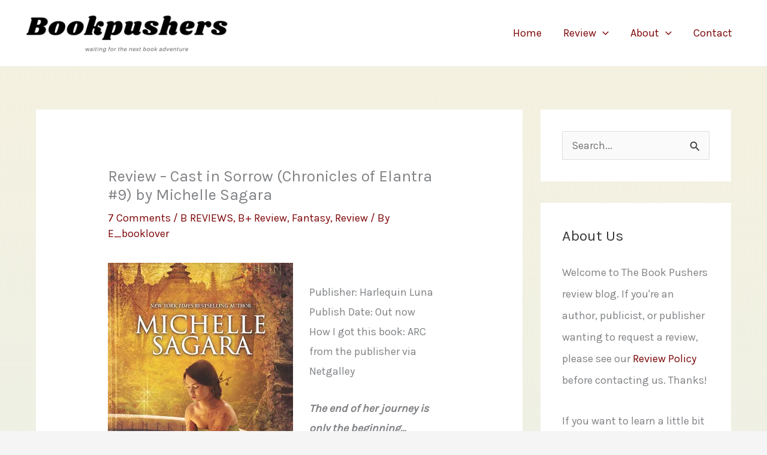

--- FILE ---
content_type: text/html; charset=UTF-8
request_url: https://thebookpushers.com/2013/09/05/review-cast-in-sorrow-chronicles-of-elantra-9-by-michelle-sagara/
body_size: 29535
content:
<!DOCTYPE html>
<html lang="en-US">
<head>
<meta charset="UTF-8">
<meta name="viewport" content="width=device-width, initial-scale=1">
	<link rel="profile" href="https://gmpg.org/xfn/11"> 
	<title>Review &#8211; Cast in Sorrow (Chronicles of Elantra #9) by Michelle Sagara &#8211; The Book Pushers | Book Reviews | Book Chatter</title>
<meta name='robots' content='max-image-preview:large' />
<link rel='dns-prefetch' href='//stats.wp.com' />
<link rel='dns-prefetch' href='//fonts.googleapis.com' />
<link rel='preconnect' href='//c0.wp.com' />
<link rel='preconnect' href='//i0.wp.com' />
<link rel="alternate" type="application/rss+xml" title="The Book Pushers | Book Reviews | Book Chatter &raquo; Feed" href="https://thebookpushers.com/feed/" />
<link rel="alternate" type="application/rss+xml" title="The Book Pushers | Book Reviews | Book Chatter &raquo; Comments Feed" href="https://thebookpushers.com/comments/feed/" />
<link rel="alternate" type="application/rss+xml" title="The Book Pushers | Book Reviews | Book Chatter &raquo; Review &#8211; Cast in Sorrow (Chronicles of Elantra #9) by Michelle Sagara Comments Feed" href="https://thebookpushers.com/2013/09/05/review-cast-in-sorrow-chronicles-of-elantra-9-by-michelle-sagara/feed/" />
<link rel="alternate" title="oEmbed (JSON)" type="application/json+oembed" href="https://thebookpushers.com/wp-json/oembed/1.0/embed?url=https%3A%2F%2Fthebookpushers.com%2F2013%2F09%2F05%2Freview-cast-in-sorrow-chronicles-of-elantra-9-by-michelle-sagara%2F" />
<link rel="alternate" title="oEmbed (XML)" type="text/xml+oembed" href="https://thebookpushers.com/wp-json/oembed/1.0/embed?url=https%3A%2F%2Fthebookpushers.com%2F2013%2F09%2F05%2Freview-cast-in-sorrow-chronicles-of-elantra-9-by-michelle-sagara%2F&#038;format=xml" />
<style id='wp-img-auto-sizes-contain-inline-css'>
img:is([sizes=auto i],[sizes^="auto," i]){contain-intrinsic-size:3000px 1500px}
/*# sourceURL=wp-img-auto-sizes-contain-inline-css */
</style>
<link rel='stylesheet' id='astra-theme-css-css' href='https://thebookpushers.com/wp-content/themes/astra/assets/css/minified/main.min.css?ver=4.11.15' media='all' />
<style id='astra-theme-css-inline-css'>
.ast-no-sidebar .entry-content .alignfull {margin-left: calc( -50vw + 50%);margin-right: calc( -50vw + 50%);max-width: 100vw;width: 100vw;}.ast-no-sidebar .entry-content .alignwide {margin-left: calc(-41vw + 50%);margin-right: calc(-41vw + 50%);max-width: unset;width: unset;}.ast-no-sidebar .entry-content .alignfull .alignfull,.ast-no-sidebar .entry-content .alignfull .alignwide,.ast-no-sidebar .entry-content .alignwide .alignfull,.ast-no-sidebar .entry-content .alignwide .alignwide,.ast-no-sidebar .entry-content .wp-block-column .alignfull,.ast-no-sidebar .entry-content .wp-block-column .alignwide{width: 100%;margin-left: auto;margin-right: auto;}.wp-block-gallery,.blocks-gallery-grid {margin: 0;}.wp-block-separator {max-width: 100px;}.wp-block-separator.is-style-wide,.wp-block-separator.is-style-dots {max-width: none;}.entry-content .has-2-columns .wp-block-column:first-child {padding-right: 10px;}.entry-content .has-2-columns .wp-block-column:last-child {padding-left: 10px;}@media (max-width: 782px) {.entry-content .wp-block-columns .wp-block-column {flex-basis: 100%;}.entry-content .has-2-columns .wp-block-column:first-child {padding-right: 0;}.entry-content .has-2-columns .wp-block-column:last-child {padding-left: 0;}}body .entry-content .wp-block-latest-posts {margin-left: 0;}body .entry-content .wp-block-latest-posts li {list-style: none;}.ast-no-sidebar .ast-container .entry-content .wp-block-latest-posts {margin-left: 0;}.ast-header-break-point .entry-content .alignwide {margin-left: auto;margin-right: auto;}.entry-content .blocks-gallery-item img {margin-bottom: auto;}.wp-block-pullquote {border-top: 4px solid #555d66;border-bottom: 4px solid #555d66;color: #40464d;}:root{--ast-post-nav-space:0;--ast-container-default-xlg-padding:6.67em;--ast-container-default-lg-padding:5.67em;--ast-container-default-slg-padding:4.34em;--ast-container-default-md-padding:3.34em;--ast-container-default-sm-padding:6.67em;--ast-container-default-xs-padding:2.4em;--ast-container-default-xxs-padding:1.4em;--ast-code-block-background:#EEEEEE;--ast-comment-inputs-background:#FAFAFA;--ast-normal-container-width:1200px;--ast-narrow-container-width:750px;--ast-blog-title-font-weight:normal;--ast-blog-meta-weight:inherit;--ast-global-color-primary:var(--ast-global-color-5);--ast-global-color-secondary:var(--ast-global-color-4);--ast-global-color-alternate-background:var(--ast-global-color-7);--ast-global-color-subtle-background:var(--ast-global-color-6);--ast-bg-style-guide:#F8FAFC;--ast-shadow-style-guide:0px 0px 4px 0 #00000057;--ast-global-dark-bg-style:#fff;--ast-global-dark-lfs:#fbfbfb;--ast-widget-bg-color:#fafafa;--ast-wc-container-head-bg-color:#fbfbfb;--ast-title-layout-bg:#eeeeee;--ast-search-border-color:#e7e7e7;--ast-lifter-hover-bg:#e6e6e6;--ast-gallery-block-color:#000;--srfm-color-input-label:var(--ast-global-color-2);}html{font-size:112.5%;}a,.page-title{color:#7d0507;}a:hover,a:focus{color:#f07474;}body,button,input,select,textarea,.ast-button,.ast-custom-button{font-family:'Karla',sans-serif;font-weight:400;font-size:18px;font-size:1rem;}blockquote{color:#000000;}h1,h2,h3,h4,h5,h6,.entry-content :where(h1,h2,h3,h4,h5,h6),.site-title,.site-title a{font-family:'Rubik',sans-serif;font-weight:500;}.ast-site-identity .site-title a{color:var(--ast-global-color-2);}.site-title{font-size:35px;font-size:1.9444444444444rem;display:none;}header .custom-logo-link img{max-width:347px;width:347px;}.astra-logo-svg{width:347px;}.site-header .site-description{font-size:15px;font-size:0.83333333333333rem;display:none;}.entry-title{font-size:26px;font-size:1.4444444444444rem;}.archive .ast-article-post .ast-article-inner,.blog .ast-article-post .ast-article-inner,.archive .ast-article-post .ast-article-inner:hover,.blog .ast-article-post .ast-article-inner:hover{overflow:hidden;}h1,.entry-content :where(h1){font-size:48px;font-size:2.6666666666667rem;font-weight:500;font-family:'Rubik',sans-serif;line-height:1.4em;}h2,.entry-content :where(h2){font-size:38px;font-size:2.1111111111111rem;font-weight:500;font-family:'Rubik',sans-serif;line-height:1.3em;}h3,.entry-content :where(h3){font-size:30px;font-size:1.6666666666667rem;font-weight:500;font-family:'Rubik',sans-serif;line-height:1.3em;}h4,.entry-content :where(h4){font-size:24px;font-size:1.3333333333333rem;line-height:1.2em;font-weight:500;font-family:'Rubik',sans-serif;}h5,.entry-content :where(h5){font-size:21px;font-size:1.1666666666667rem;line-height:1.2em;font-weight:500;font-family:'Rubik',sans-serif;}h6,.entry-content :where(h6){font-size:17px;font-size:0.94444444444444rem;line-height:1.25em;font-weight:500;font-family:'Rubik',sans-serif;}::selection{background-color:var(--ast-global-color-0);color:#ffffff;}body,h1,h2,h3,h4,h5,h6,.entry-title a,.entry-content :where(h1,h2,h3,h4,h5,h6){color:#363940;}.tagcloud a:hover,.tagcloud a:focus,.tagcloud a.current-item{color:#ffffff;border-color:#7d0507;background-color:#7d0507;}input:focus,input[type="text"]:focus,input[type="email"]:focus,input[type="url"]:focus,input[type="password"]:focus,input[type="reset"]:focus,input[type="search"]:focus,textarea:focus{border-color:#7d0507;}input[type="radio"]:checked,input[type=reset],input[type="checkbox"]:checked,input[type="checkbox"]:hover:checked,input[type="checkbox"]:focus:checked,input[type=range]::-webkit-slider-thumb{border-color:#7d0507;background-color:#7d0507;box-shadow:none;}.site-footer a:hover + .post-count,.site-footer a:focus + .post-count{background:#7d0507;border-color:#7d0507;}.single .nav-links .nav-previous,.single .nav-links .nav-next{color:#7d0507;}.entry-meta,.entry-meta *{line-height:1.45;color:#7d0507;}.entry-meta a:not(.ast-button):hover,.entry-meta a:not(.ast-button):hover *,.entry-meta a:not(.ast-button):focus,.entry-meta a:not(.ast-button):focus *,.page-links > .page-link,.page-links .page-link:hover,.post-navigation a:hover{color:#f07474;}#cat option,.secondary .calendar_wrap thead a,.secondary .calendar_wrap thead a:visited{color:#7d0507;}.secondary .calendar_wrap #today,.ast-progress-val span{background:#7d0507;}.secondary a:hover + .post-count,.secondary a:focus + .post-count{background:#7d0507;border-color:#7d0507;}.calendar_wrap #today > a{color:#ffffff;}.page-links .page-link,.single .post-navigation a{color:#7d0507;}.ast-search-menu-icon .search-form button.search-submit{padding:0 4px;}.ast-search-menu-icon form.search-form{padding-right:0;}.ast-search-menu-icon.slide-search input.search-field{width:0;}.ast-header-search .ast-search-menu-icon.ast-dropdown-active .search-form,.ast-header-search .ast-search-menu-icon.ast-dropdown-active .search-field:focus{transition:all 0.2s;}.search-form input.search-field:focus{outline:none;}.ast-archive-title{color:var(--ast-global-color-2);}.widget-title,.widget .wp-block-heading{font-size:25px;font-size:1.3888888888889rem;color:var(--ast-global-color-2);}#secondary,#secondary button,#secondary input,#secondary select,#secondary textarea{font-size:18px;font-size:1rem;}.ast-single-post .entry-content a,.ast-comment-content a:not(.ast-comment-edit-reply-wrap a){text-decoration:underline;}.ast-single-post .wp-block-button .wp-block-button__link,.ast-single-post .entry-content .uagb-tab a,.ast-single-post .entry-content .uagb-ifb-cta a,.ast-single-post .entry-content .wp-block-uagb-buttons a,.ast-single-post .entry-content .uabb-module-content a,.ast-single-post .entry-content .uagb-post-grid a,.ast-single-post .entry-content .uagb-timeline a,.ast-single-post .entry-content .uagb-toc__wrap a,.ast-single-post .entry-content .uagb-taxomony-box a,.entry-content .wp-block-latest-posts > li > a,.ast-single-post .entry-content .wp-block-file__button,a.ast-post-filter-single,.ast-single-post .wp-block-buttons .wp-block-button.is-style-outline .wp-block-button__link,.ast-single-post .ast-comment-content .comment-reply-link,.ast-single-post .ast-comment-content .comment-edit-link{text-decoration:none;}.ast-search-menu-icon.slide-search a:focus-visible:focus-visible,.astra-search-icon:focus-visible,#close:focus-visible,a:focus-visible,.ast-menu-toggle:focus-visible,.site .skip-link:focus-visible,.wp-block-loginout input:focus-visible,.wp-block-search.wp-block-search__button-inside .wp-block-search__inside-wrapper,.ast-header-navigation-arrow:focus-visible,.ast-orders-table__row .ast-orders-table__cell:focus-visible,a#ast-apply-coupon:focus-visible,#ast-apply-coupon:focus-visible,#close:focus-visible,.button.search-submit:focus-visible,#search_submit:focus,.normal-search:focus-visible,.ast-header-account-wrap:focus-visible,.astra-cart-drawer-close:focus,.ast-single-variation:focus,.ast-button:focus{outline-style:dotted;outline-color:inherit;outline-width:thin;}input:focus,input[type="text"]:focus,input[type="email"]:focus,input[type="url"]:focus,input[type="password"]:focus,input[type="reset"]:focus,input[type="search"]:focus,input[type="number"]:focus,textarea:focus,.wp-block-search__input:focus,[data-section="section-header-mobile-trigger"] .ast-button-wrap .ast-mobile-menu-trigger-minimal:focus,.ast-mobile-popup-drawer.active .menu-toggle-close:focus,#ast-scroll-top:focus,#coupon_code:focus,#ast-coupon-code:focus{border-style:dotted;border-color:inherit;border-width:thin;}input{outline:none;}.site-logo-img img{ transition:all 0.2s linear;}body .ast-oembed-container *{position:absolute;top:0;width:100%;height:100%;left:0;}body .wp-block-embed-pocket-casts .ast-oembed-container *{position:unset;}.ast-single-post-featured-section + article {margin-top: 2em;}.site-content .ast-single-post-featured-section img {width: 100%;overflow: hidden;object-fit: cover;}.site > .ast-single-related-posts-container {margin-top: 0;}@media (min-width: 922px) {.ast-desktop .ast-container--narrow {max-width: var(--ast-narrow-container-width);margin: 0 auto;}}#secondary {margin: 4em 0 2.5em;word-break: break-word;line-height: 2;}#secondary li {margin-bottom: 0.25em;}#secondary li:last-child {margin-bottom: 0;}@media (max-width: 768px) {.js_active .ast-plain-container.ast-single-post #secondary {margin-top: 1.5em;}}.ast-separate-container.ast-two-container #secondary .widget {background-color: #fff;padding: 2em;margin-bottom: 2em;}@media (min-width: 993px) {.ast-left-sidebar #secondary {padding-right: 60px;}.ast-right-sidebar #secondary {padding-left: 60px;}}@media (max-width: 993px) {.ast-right-sidebar #secondary {padding-left: 30px;}.ast-left-sidebar #secondary {padding-right: 30px;}}@media (max-width:921.9px){#ast-desktop-header{display:none;}}@media (min-width:922px){#ast-mobile-header{display:none;}}@media( max-width: 420px ) {.single .nav-links .nav-previous,.single .nav-links .nav-next {width: 100%;text-align: center;}}.wp-block-buttons.aligncenter{justify-content:center;}@media (max-width:921px){.ast-theme-transparent-header #primary,.ast-theme-transparent-header #secondary{padding:0;}}@media (max-width:921px){.ast-plain-container.ast-no-sidebar #primary{padding:0;}}.ast-plain-container.ast-no-sidebar #primary{margin-top:0;margin-bottom:0;}@media (min-width:1200px){.wp-block-group .has-background{padding:20px;}}@media (min-width:1200px){.wp-block-cover-image.alignwide .wp-block-cover__inner-container,.wp-block-cover.alignwide .wp-block-cover__inner-container,.wp-block-cover-image.alignfull .wp-block-cover__inner-container,.wp-block-cover.alignfull .wp-block-cover__inner-container{width:100%;}}.wp-block-columns{margin-bottom:unset;}.wp-block-image.size-full{margin:2rem 0;}.wp-block-separator.has-background{padding:0;}.wp-block-gallery{margin-bottom:1.6em;}.wp-block-group{padding-top:4em;padding-bottom:4em;}.wp-block-group__inner-container .wp-block-columns:last-child,.wp-block-group__inner-container :last-child,.wp-block-table table{margin-bottom:0;}.blocks-gallery-grid{width:100%;}.wp-block-navigation-link__content{padding:5px 0;}.wp-block-group .wp-block-group .has-text-align-center,.wp-block-group .wp-block-column .has-text-align-center{max-width:100%;}.has-text-align-center{margin:0 auto;}@media (max-width:1200px){.wp-block-group{padding:3em;}.wp-block-group .wp-block-group{padding:1.5em;}.wp-block-columns,.wp-block-column{margin:1rem 0;}}@media (min-width:921px){.wp-block-columns .wp-block-group{padding:2em;}}@media (max-width:544px){.wp-block-cover-image .wp-block-cover__inner-container,.wp-block-cover .wp-block-cover__inner-container{width:unset;}.wp-block-cover,.wp-block-cover-image{padding:2em 0;}.wp-block-group,.wp-block-cover{padding:2em;}.wp-block-media-text__media img,.wp-block-media-text__media video{width:unset;max-width:100%;}.wp-block-media-text.has-background .wp-block-media-text__content{padding:1em;}}.wp-block-image.aligncenter{margin-left:auto;margin-right:auto;}.wp-block-table.aligncenter{margin-left:auto;margin-right:auto;}@media (min-width:544px){.entry-content .wp-block-media-text.has-media-on-the-right .wp-block-media-text__content{padding:0 8% 0 0;}.entry-content .wp-block-media-text .wp-block-media-text__content{padding:0 0 0 8%;}.ast-plain-container .site-content .entry-content .has-custom-content-position.is-position-bottom-left > *,.ast-plain-container .site-content .entry-content .has-custom-content-position.is-position-bottom-right > *,.ast-plain-container .site-content .entry-content .has-custom-content-position.is-position-top-left > *,.ast-plain-container .site-content .entry-content .has-custom-content-position.is-position-top-right > *,.ast-plain-container .site-content .entry-content .has-custom-content-position.is-position-center-right > *,.ast-plain-container .site-content .entry-content .has-custom-content-position.is-position-center-left > *{margin:0;}}@media (max-width:544px){.entry-content .wp-block-media-text .wp-block-media-text__content{padding:8% 0;}.wp-block-media-text .wp-block-media-text__media img{width:auto;max-width:100%;}}.wp-block-button.is-style-outline .wp-block-button__link{border-color:var(--ast-global-color-0);border-top-width:0px;border-right-width:0px;border-bottom-width:0px;border-left-width:0px;}div.wp-block-button.is-style-outline > .wp-block-button__link:not(.has-text-color),div.wp-block-button.wp-block-button__link.is-style-outline:not(.has-text-color){color:var(--ast-global-color-0);}.wp-block-button.is-style-outline .wp-block-button__link:hover,.wp-block-buttons .wp-block-button.is-style-outline .wp-block-button__link:focus,.wp-block-buttons .wp-block-button.is-style-outline > .wp-block-button__link:not(.has-text-color):hover,.wp-block-buttons .wp-block-button.wp-block-button__link.is-style-outline:not(.has-text-color):hover{color:#000000;background-color:#f07474;border-color:#f07474;}.post-page-numbers.current .page-link,.ast-pagination .page-numbers.current{color:#ffffff;border-color:var(--ast-global-color-0);background-color:var(--ast-global-color-0);}@media (min-width:544px){.entry-content > .alignleft{margin-right:20px;}.entry-content > .alignright{margin-left:20px;}}.wp-block-button.is-style-outline .wp-block-button__link{border-top-width:0px;border-right-width:0px;border-bottom-width:0px;border-left-width:0px;}.wp-block-button.is-style-outline .wp-block-button__link.wp-element-button,.ast-outline-button{border-color:var(--ast-global-color-0);font-family:inherit;font-weight:inherit;line-height:1em;border-top-left-radius:30px;border-top-right-radius:30px;border-bottom-right-radius:30px;border-bottom-left-radius:30px;}.wp-block-buttons .wp-block-button.is-style-outline > .wp-block-button__link:not(.has-text-color),.wp-block-buttons .wp-block-button.wp-block-button__link.is-style-outline:not(.has-text-color),.ast-outline-button{color:var(--ast-global-color-0);}.wp-block-button.is-style-outline .wp-block-button__link:hover,.wp-block-buttons .wp-block-button.is-style-outline .wp-block-button__link:focus,.wp-block-buttons .wp-block-button.is-style-outline > .wp-block-button__link:not(.has-text-color):hover,.wp-block-buttons .wp-block-button.wp-block-button__link.is-style-outline:not(.has-text-color):hover,.ast-outline-button:hover,.ast-outline-button:focus,.wp-block-uagb-buttons-child .uagb-buttons-repeater.ast-outline-button:hover,.wp-block-uagb-buttons-child .uagb-buttons-repeater.ast-outline-button:focus{color:#000000;background-color:#f07474;border-color:#f07474;}.wp-block-button .wp-block-button__link.wp-element-button.is-style-outline:not(.has-background),.wp-block-button.is-style-outline>.wp-block-button__link.wp-element-button:not(.has-background),.ast-outline-button{background-color:transparent;}.entry-content[data-ast-blocks-layout] > figure{margin-bottom:1em;}h1.widget-title{font-weight:500;}h2.widget-title{font-weight:500;}h3.widget-title{font-weight:500;}@media (max-width:921px){.ast-left-sidebar #content > .ast-container{display:flex;flex-direction:column-reverse;width:100%;}.ast-separate-container .ast-article-post,.ast-separate-container .ast-article-single{padding:1.5em 2.14em;}.ast-author-box img.avatar{margin:20px 0 0 0;}}@media (max-width:921px){#secondary.secondary{padding-top:0;}.ast-separate-container.ast-right-sidebar #secondary{padding-left:1em;padding-right:1em;}.ast-separate-container.ast-two-container #secondary{padding-left:0;padding-right:0;}.ast-page-builder-template .entry-header #secondary,.ast-page-builder-template #secondary{margin-top:1.5em;}}@media (max-width:921px){.ast-right-sidebar #primary{padding-right:0;}.ast-page-builder-template.ast-left-sidebar #secondary,.ast-page-builder-template.ast-right-sidebar #secondary{padding-right:20px;padding-left:20px;}.ast-right-sidebar #secondary,.ast-left-sidebar #primary{padding-left:0;}.ast-left-sidebar #secondary{padding-right:0;}}@media (min-width:922px){.ast-separate-container.ast-right-sidebar #primary,.ast-separate-container.ast-left-sidebar #primary{border:0;}.search-no-results.ast-separate-container #primary{margin-bottom:4em;}}@media (min-width:922px){.ast-right-sidebar #primary{border-right:1px solid var(--ast-border-color);}.ast-left-sidebar #primary{border-left:1px solid var(--ast-border-color);}.ast-right-sidebar #secondary{border-left:1px solid var(--ast-border-color);margin-left:-1px;}.ast-left-sidebar #secondary{border-right:1px solid var(--ast-border-color);margin-right:-1px;}.ast-separate-container.ast-two-container.ast-right-sidebar #secondary{padding-left:30px;padding-right:0;}.ast-separate-container.ast-two-container.ast-left-sidebar #secondary{padding-right:30px;padding-left:0;}.ast-separate-container.ast-right-sidebar #secondary,.ast-separate-container.ast-left-sidebar #secondary{border:0;margin-left:auto;margin-right:auto;}.ast-separate-container.ast-two-container #secondary .widget:last-child{margin-bottom:0;}}.wp-block-button .wp-block-button__link{color:#ffffff;}.wp-block-button .wp-block-button__link:hover,.wp-block-button .wp-block-button__link:focus{color:#000000;background-color:#f07474;border-color:#f07474;}.wp-block-button .wp-block-button__link{border-style:solid;border-top-width:0px;border-right-width:0px;border-left-width:0px;border-bottom-width:0px;border-color:var(--ast-global-color-0);background-color:var(--ast-global-color-0);color:#ffffff;font-family:inherit;font-weight:inherit;line-height:1em;border-top-left-radius:30px;border-top-right-radius:30px;border-bottom-right-radius:30px;border-bottom-left-radius:30px;padding-top:10px;padding-right:20px;padding-bottom:10px;padding-left:20px;}.menu-toggle,button,.ast-button,.ast-custom-button,.button,input#submit,input[type="button"],input[type="submit"],input[type="reset"],form[CLASS*="wp-block-search__"].wp-block-search .wp-block-search__inside-wrapper .wp-block-search__button,body .wp-block-file .wp-block-file__button{border-style:solid;border-top-width:0px;border-right-width:0px;border-left-width:0px;border-bottom-width:0px;color:#ffffff;border-color:var(--ast-global-color-0);background-color:var(--ast-global-color-0);padding-top:10px;padding-right:20px;padding-bottom:10px;padding-left:20px;font-family:inherit;font-weight:inherit;line-height:1em;border-top-left-radius:30px;border-top-right-radius:30px;border-bottom-right-radius:30px;border-bottom-left-radius:30px;}button:focus,.menu-toggle:hover,button:hover,.ast-button:hover,.ast-custom-button:hover .button:hover,.ast-custom-button:hover ,input[type=reset]:hover,input[type=reset]:focus,input#submit:hover,input#submit:focus,input[type="button"]:hover,input[type="button"]:focus,input[type="submit"]:hover,input[type="submit"]:focus,form[CLASS*="wp-block-search__"].wp-block-search .wp-block-search__inside-wrapper .wp-block-search__button:hover,form[CLASS*="wp-block-search__"].wp-block-search .wp-block-search__inside-wrapper .wp-block-search__button:focus,body .wp-block-file .wp-block-file__button:hover,body .wp-block-file .wp-block-file__button:focus{color:#000000;background-color:#f07474;border-color:#f07474;}@media (max-width:921px){.ast-mobile-header-stack .main-header-bar .ast-search-menu-icon{display:inline-block;}.ast-header-break-point.ast-header-custom-item-outside .ast-mobile-header-stack .main-header-bar .ast-search-icon{margin:0;}.ast-comment-avatar-wrap img{max-width:2.5em;}.ast-comment-meta{padding:0 1.8888em 1.3333em;}.ast-separate-container .ast-comment-list li.depth-1{padding:1.5em 2.14em;}.ast-separate-container .comment-respond{padding:2em 2.14em;}}@media (min-width:544px){.ast-container{max-width:100%;}}@media (max-width:544px){.ast-separate-container .ast-article-post,.ast-separate-container .ast-article-single,.ast-separate-container .comments-title,.ast-separate-container .ast-archive-description{padding:1.5em 1em;}.ast-separate-container #content .ast-container{padding-left:0.54em;padding-right:0.54em;}.ast-separate-container .ast-comment-list .bypostauthor{padding:.5em;}.ast-search-menu-icon.ast-dropdown-active .search-field{width:170px;}.ast-separate-container #secondary{padding-top:0;}.ast-separate-container.ast-two-container #secondary .widget{margin-bottom:1.5em;padding-left:1em;padding-right:1em;}} #ast-mobile-header .ast-site-header-cart-li a{pointer-events:none;}body,.ast-separate-container{background-image:linear-gradient(4deg,rgb(32,0,73) 0%,rgb(201,238,254) 44%,rgb(246,241,223) 100%);}.entry-content > .wp-block-group,.entry-content > .wp-block-media-text,.entry-content > .wp-block-cover,.entry-content > .wp-block-columns{max-width:58em;width:calc(100% - 4em);margin-left:auto;margin-right:auto;}.entry-content [class*="__inner-container"] > .alignfull{max-width:100%;margin-left:0;margin-right:0;}.entry-content [class*="__inner-container"] > *:not(.alignwide):not(.alignfull):not(.alignleft):not(.alignright){margin-left:auto;margin-right:auto;}.entry-content [class*="__inner-container"] > *:not(.alignwide):not(p):not(.alignfull):not(.alignleft):not(.alignright):not(.is-style-wide):not(iframe){max-width:50rem;width:100%;}@media (min-width:921px){.entry-content > .wp-block-group.alignwide.has-background,.entry-content > .wp-block-group.alignfull.has-background,.entry-content > .wp-block-cover.alignwide,.entry-content > .wp-block-cover.alignfull,.entry-content > .wp-block-columns.has-background.alignwide,.entry-content > .wp-block-columns.has-background.alignfull{margin-top:0;margin-bottom:0;padding:6em 4em;}.entry-content > .wp-block-columns.has-background{margin-bottom:0;}}@media (min-width:1200px){.entry-content .alignfull p{max-width:1200px;}.entry-content .alignfull{max-width:100%;width:100%;}.ast-page-builder-template .entry-content .alignwide,.entry-content [class*="__inner-container"] > .alignwide{max-width:1200px;margin-left:0;margin-right:0;}.entry-content .alignfull [class*="__inner-container"] > .alignwide{max-width:80rem;}}@media (min-width:545px){.site-main .entry-content > .alignwide{margin:0 auto;}.wp-block-group.has-background,.entry-content > .wp-block-cover,.entry-content > .wp-block-columns.has-background{padding:4em;margin-top:0;margin-bottom:0;}.entry-content .wp-block-media-text.alignfull .wp-block-media-text__content,.entry-content .wp-block-media-text.has-background .wp-block-media-text__content{padding:0 8%;}}@media (max-width:921px){.widget-title{font-size:24px;font-size:1.4117647058824rem;}body,button,input,select,textarea,.ast-button,.ast-custom-button{font-size:17px;font-size:0.94444444444444rem;}#secondary,#secondary button,#secondary input,#secondary select,#secondary textarea{font-size:17px;font-size:0.94444444444444rem;}.site-title{display:none;}.site-header .site-description{display:none;}h1,.entry-content :where(h1){font-size:40px;}h2,.entry-content :where(h2){font-size:32px;}h3,.entry-content :where(h3){font-size:26px;}h4,.entry-content :where(h4){font-size:20px;font-size:1.1111111111111rem;}h5,.entry-content :where(h5){font-size:17px;font-size:0.94444444444444rem;}h6,.entry-content :where(h6){font-size:15px;font-size:0.83333333333333rem;}}@media (max-width:544px){.widget-title{font-size:24px;font-size:1.4117647058824rem;}body,button,input,select,textarea,.ast-button,.ast-custom-button{font-size:17px;font-size:0.94444444444444rem;}#secondary,#secondary button,#secondary input,#secondary select,#secondary textarea{font-size:17px;font-size:0.94444444444444rem;}.site-title{display:none;}.site-header .site-description{display:none;}h1,.entry-content :where(h1){font-size:36px;}h2,.entry-content :where(h2){font-size:28px;}h3,.entry-content :where(h3){font-size:22px;}h4,.entry-content :where(h4){font-size:18px;font-size:1rem;}h5,.entry-content :where(h5){font-size:15px;font-size:0.83333333333333rem;}h6,.entry-content :where(h6){font-size:14px;font-size:0.77777777777778rem;}header .custom-logo-link img,.ast-header-break-point .site-branding img,.ast-header-break-point .custom-logo-link img{max-width:285px;width:285px;}.astra-logo-svg{width:285px;}.ast-header-break-point .site-logo-img .custom-mobile-logo-link img{max-width:285px;}}@media (max-width:544px){html{font-size:112.5%;}}@media (min-width:922px){.ast-container{max-width:1240px;}}@media (min-width:922px){.site-content .ast-container{display:flex;}}@media (max-width:921px){.site-content .ast-container{flex-direction:column;}}@media (min-width:922px){.single-post .site-content > .ast-container{max-width:1200px;}}@media (min-width:922px){.main-header-menu .sub-menu .menu-item.ast-left-align-sub-menu:hover > .sub-menu,.main-header-menu .sub-menu .menu-item.ast-left-align-sub-menu.focus > .sub-menu{margin-left:-0px;}}.site .comments-area{padding-bottom:3em;}.wp-block-search {margin-bottom: 20px;}.wp-block-site-tagline {margin-top: 20px;}form.wp-block-search .wp-block-search__input,.wp-block-search.wp-block-search__button-inside .wp-block-search__inside-wrapper {border-color: #eaeaea;background: #fafafa;}.wp-block-search.wp-block-search__button-inside .wp-block-search__inside-wrapper .wp-block-search__input:focus,.wp-block-loginout input:focus {outline: thin dotted;}.wp-block-loginout input:focus {border-color: transparent;} form.wp-block-search .wp-block-search__inside-wrapper .wp-block-search__input {padding: 12px;}form.wp-block-search .wp-block-search__button svg {fill: currentColor;width: 20px;height: 20px;}.wp-block-loginout p label {display: block;}.wp-block-loginout p:not(.login-remember):not(.login-submit) input {width: 100%;}.wp-block-loginout .login-remember input {width: 1.1rem;height: 1.1rem;margin: 0 5px 4px 0;vertical-align: middle;}.wp-block-file {display: flex;align-items: center;flex-wrap: wrap;justify-content: space-between;}.wp-block-pullquote {border: none;}.wp-block-pullquote blockquote::before {content: "\201D";font-family: "Helvetica",sans-serif;display: flex;transform: rotate( 180deg );font-size: 6rem;font-style: normal;line-height: 1;font-weight: bold;align-items: center;justify-content: center;}.has-text-align-right > blockquote::before {justify-content: flex-start;}.has-text-align-left > blockquote::before {justify-content: flex-end;}figure.wp-block-pullquote.is-style-solid-color blockquote {max-width: 100%;text-align: inherit;}blockquote {padding: 0 1.2em 1.2em;}.wp-block-button__link {border: 2px solid currentColor;}body .wp-block-file .wp-block-file__button {text-decoration: none;}ul.wp-block-categories-list.wp-block-categories,ul.wp-block-archives-list.wp-block-archives {list-style-type: none;}ul,ol {margin-left: 20px;}figure.alignright figcaption {text-align: right;}:root .has-ast-global-color-0-color{color:var(--ast-global-color-0);}:root .has-ast-global-color-0-background-color{background-color:var(--ast-global-color-0);}:root .wp-block-button .has-ast-global-color-0-color{color:var(--ast-global-color-0);}:root .wp-block-button .has-ast-global-color-0-background-color{background-color:var(--ast-global-color-0);}:root .has-ast-global-color-1-color{color:var(--ast-global-color-1);}:root .has-ast-global-color-1-background-color{background-color:var(--ast-global-color-1);}:root .wp-block-button .has-ast-global-color-1-color{color:var(--ast-global-color-1);}:root .wp-block-button .has-ast-global-color-1-background-color{background-color:var(--ast-global-color-1);}:root .has-ast-global-color-2-color{color:var(--ast-global-color-2);}:root .has-ast-global-color-2-background-color{background-color:var(--ast-global-color-2);}:root .wp-block-button .has-ast-global-color-2-color{color:var(--ast-global-color-2);}:root .wp-block-button .has-ast-global-color-2-background-color{background-color:var(--ast-global-color-2);}:root .has-ast-global-color-3-color{color:var(--ast-global-color-3);}:root .has-ast-global-color-3-background-color{background-color:var(--ast-global-color-3);}:root .wp-block-button .has-ast-global-color-3-color{color:var(--ast-global-color-3);}:root .wp-block-button .has-ast-global-color-3-background-color{background-color:var(--ast-global-color-3);}:root .has-ast-global-color-4-color{color:var(--ast-global-color-4);}:root .has-ast-global-color-4-background-color{background-color:var(--ast-global-color-4);}:root .wp-block-button .has-ast-global-color-4-color{color:var(--ast-global-color-4);}:root .wp-block-button .has-ast-global-color-4-background-color{background-color:var(--ast-global-color-4);}:root .has-ast-global-color-5-color{color:var(--ast-global-color-5);}:root .has-ast-global-color-5-background-color{background-color:var(--ast-global-color-5);}:root .wp-block-button .has-ast-global-color-5-color{color:var(--ast-global-color-5);}:root .wp-block-button .has-ast-global-color-5-background-color{background-color:var(--ast-global-color-5);}:root .has-ast-global-color-6-color{color:var(--ast-global-color-6);}:root .has-ast-global-color-6-background-color{background-color:var(--ast-global-color-6);}:root .wp-block-button .has-ast-global-color-6-color{color:var(--ast-global-color-6);}:root .wp-block-button .has-ast-global-color-6-background-color{background-color:var(--ast-global-color-6);}:root .has-ast-global-color-7-color{color:var(--ast-global-color-7);}:root .has-ast-global-color-7-background-color{background-color:var(--ast-global-color-7);}:root .wp-block-button .has-ast-global-color-7-color{color:var(--ast-global-color-7);}:root .wp-block-button .has-ast-global-color-7-background-color{background-color:var(--ast-global-color-7);}:root .has-ast-global-color-8-color{color:var(--ast-global-color-8);}:root .has-ast-global-color-8-background-color{background-color:var(--ast-global-color-8);}:root .wp-block-button .has-ast-global-color-8-color{color:var(--ast-global-color-8);}:root .wp-block-button .has-ast-global-color-8-background-color{background-color:var(--ast-global-color-8);}:root{--ast-global-color-0:#0170B9;--ast-global-color-1:#3a3a3a;--ast-global-color-2:#3a3a3a;--ast-global-color-3:#4B4F58;--ast-global-color-4:#F5F5F5;--ast-global-color-5:#FFFFFF;--ast-global-color-6:#F2F5F7;--ast-global-color-7:#424242;--ast-global-color-8:#000000;}:root {--ast-border-color : #dddddd;}.ast-single-entry-banner {-js-display: flex;display: flex;flex-direction: column;justify-content: center;text-align: center;position: relative;background: var(--ast-title-layout-bg);}.ast-single-entry-banner[data-banner-layout="layout-1"] {max-width: 1200px;background: inherit;padding: 20px 0;}.ast-single-entry-banner[data-banner-width-type="custom"] {margin: 0 auto;width: 100%;}.ast-single-entry-banner + .site-content .entry-header {margin-bottom: 0;}.site .ast-author-avatar {--ast-author-avatar-size: ;}a.ast-underline-text {text-decoration: underline;}.ast-container > .ast-terms-link {position: relative;display: block;}a.ast-button.ast-badge-tax {padding: 4px 8px;border-radius: 3px;font-size: inherit;}header.entry-header{text-align:left;}header.entry-header > *:not(:last-child){margin-bottom:10px;}@media (max-width:921px){header.entry-header{text-align:left;}}@media (max-width:544px){header.entry-header{text-align:left;}}.ast-archive-entry-banner {-js-display: flex;display: flex;flex-direction: column;justify-content: center;text-align: center;position: relative;background: var(--ast-title-layout-bg);}.ast-archive-entry-banner[data-banner-width-type="custom"] {margin: 0 auto;width: 100%;}.ast-archive-entry-banner[data-banner-layout="layout-1"] {background: inherit;padding: 20px 0;text-align: left;}body.archive .ast-archive-description{max-width:1200px;width:100%;text-align:left;padding-top:3em;padding-right:3em;padding-bottom:3em;padding-left:3em;}body.archive .ast-archive-description .ast-archive-title,body.archive .ast-archive-description .ast-archive-title *{font-size:40px;font-size:2.2222222222222rem;}body.archive .ast-archive-description > *:not(:last-child){margin-bottom:10px;}@media (max-width:921px){body.archive .ast-archive-description{text-align:left;}}@media (max-width:544px){body.archive .ast-archive-description{text-align:left;}}.ast-breadcrumbs .trail-browse,.ast-breadcrumbs .trail-items,.ast-breadcrumbs .trail-items li{display:inline-block;margin:0;padding:0;border:none;background:inherit;text-indent:0;text-decoration:none;}.ast-breadcrumbs .trail-browse{font-size:inherit;font-style:inherit;font-weight:inherit;color:inherit;}.ast-breadcrumbs .trail-items{list-style:none;}.trail-items li::after{padding:0 0.3em;content:"\00bb";}.trail-items li:last-of-type::after{display:none;}h1,h2,h3,h4,h5,h6,.entry-content :where(h1,h2,h3,h4,h5,h6){color:var(--ast-global-color-2);}.entry-title a{color:var(--ast-global-color-2);}@media (max-width:921px){.ast-builder-grid-row-container.ast-builder-grid-row-tablet-3-firstrow .ast-builder-grid-row > *:first-child,.ast-builder-grid-row-container.ast-builder-grid-row-tablet-3-lastrow .ast-builder-grid-row > *:last-child{grid-column:1 / -1;}}@media (max-width:544px){.ast-builder-grid-row-container.ast-builder-grid-row-mobile-3-firstrow .ast-builder-grid-row > *:first-child,.ast-builder-grid-row-container.ast-builder-grid-row-mobile-3-lastrow .ast-builder-grid-row > *:last-child{grid-column:1 / -1;}}.ast-builder-layout-element[data-section="title_tagline"]{display:flex;}@media (max-width:921px){.ast-header-break-point .ast-builder-layout-element[data-section="title_tagline"]{display:flex;}}@media (max-width:544px){.ast-header-break-point .ast-builder-layout-element[data-section="title_tagline"]{display:flex;}}.ast-builder-menu-1{font-family:inherit;font-weight:inherit;}.ast-builder-menu-1 .sub-menu,.ast-builder-menu-1 .inline-on-mobile .sub-menu{border-top-width:2px;border-bottom-width:0px;border-right-width:0px;border-left-width:0px;border-color:var(--ast-global-color-0);border-style:solid;}.ast-builder-menu-1 .sub-menu .sub-menu{top:-2px;}.ast-builder-menu-1 .main-header-menu > .menu-item > .sub-menu,.ast-builder-menu-1 .main-header-menu > .menu-item > .astra-full-megamenu-wrapper{margin-top:0px;}.ast-desktop .ast-builder-menu-1 .main-header-menu > .menu-item > .sub-menu:before,.ast-desktop .ast-builder-menu-1 .main-header-menu > .menu-item > .astra-full-megamenu-wrapper:before{height:calc( 0px + 2px + 5px );}.ast-desktop .ast-builder-menu-1 .menu-item .sub-menu .menu-link{border-style:none;}@media (max-width:921px){.ast-header-break-point .ast-builder-menu-1 .menu-item.menu-item-has-children > .ast-menu-toggle{top:0;}.ast-builder-menu-1 .inline-on-mobile .menu-item.menu-item-has-children > .ast-menu-toggle{right:-15px;}.ast-builder-menu-1 .menu-item-has-children > .menu-link:after{content:unset;}.ast-builder-menu-1 .main-header-menu > .menu-item > .sub-menu,.ast-builder-menu-1 .main-header-menu > .menu-item > .astra-full-megamenu-wrapper{margin-top:0;}}@media (max-width:544px){.ast-header-break-point .ast-builder-menu-1 .menu-item.menu-item-has-children > .ast-menu-toggle{top:0;}.ast-builder-menu-1 .main-header-menu > .menu-item > .sub-menu,.ast-builder-menu-1 .main-header-menu > .menu-item > .astra-full-megamenu-wrapper{margin-top:0;}}.ast-builder-menu-1{display:flex;}@media (max-width:921px){.ast-header-break-point .ast-builder-menu-1{display:flex;}}@media (max-width:544px){.ast-header-break-point .ast-builder-menu-1{display:flex;}}.site-below-footer-wrap{padding-top:20px;padding-bottom:20px;}.site-below-footer-wrap[data-section="section-below-footer-builder"]{background-color:var( --ast-global-color-primary,--ast-global-color-4 );min-height:80px;border-style:solid;border-width:0px;border-top-width:1px;border-top-color:var(--ast-global-color-subtle-background,--ast-global-color-6);}.site-below-footer-wrap[data-section="section-below-footer-builder"] .ast-builder-grid-row{max-width:1200px;min-height:80px;margin-left:auto;margin-right:auto;}.site-below-footer-wrap[data-section="section-below-footer-builder"] .ast-builder-grid-row,.site-below-footer-wrap[data-section="section-below-footer-builder"] .site-footer-section{align-items:flex-start;}.site-below-footer-wrap[data-section="section-below-footer-builder"].ast-footer-row-inline .site-footer-section{display:flex;margin-bottom:0;}.ast-builder-grid-row-full .ast-builder-grid-row{grid-template-columns:1fr;}@media (max-width:921px){.site-below-footer-wrap[data-section="section-below-footer-builder"].ast-footer-row-tablet-inline .site-footer-section{display:flex;margin-bottom:0;}.site-below-footer-wrap[data-section="section-below-footer-builder"].ast-footer-row-tablet-stack .site-footer-section{display:block;margin-bottom:10px;}.ast-builder-grid-row-container.ast-builder-grid-row-tablet-full .ast-builder-grid-row{grid-template-columns:1fr;}}@media (max-width:544px){.site-below-footer-wrap[data-section="section-below-footer-builder"].ast-footer-row-mobile-inline .site-footer-section{display:flex;margin-bottom:0;}.site-below-footer-wrap[data-section="section-below-footer-builder"].ast-footer-row-mobile-stack .site-footer-section{display:block;margin-bottom:10px;}.ast-builder-grid-row-container.ast-builder-grid-row-mobile-full .ast-builder-grid-row{grid-template-columns:1fr;}}.site-below-footer-wrap[data-section="section-below-footer-builder"]{display:grid;}@media (max-width:921px){.ast-header-break-point .site-below-footer-wrap[data-section="section-below-footer-builder"]{display:grid;}}@media (max-width:544px){.ast-header-break-point .site-below-footer-wrap[data-section="section-below-footer-builder"]{display:grid;}}.ast-footer-copyright{text-align:center;}.ast-footer-copyright.site-footer-focus-item {color:#363940;}@media (max-width:921px){.ast-footer-copyright{text-align:center;}}@media (max-width:544px){.ast-footer-copyright{text-align:center;}}.ast-footer-copyright.ast-builder-layout-element{display:flex;}@media (max-width:921px){.ast-header-break-point .ast-footer-copyright.ast-builder-layout-element{display:flex;}}@media (max-width:544px){.ast-header-break-point .ast-footer-copyright.ast-builder-layout-element{display:flex;}}.footer-widget-area.widget-area.site-footer-focus-item{width:auto;}.ast-footer-row-inline .footer-widget-area.widget-area.site-footer-focus-item{width:100%;}.ast-header-break-point .main-header-bar{border-bottom-width:1px;}@media (min-width:922px){.main-header-bar{border-bottom-width:1px;}}@media (min-width:922px){#primary{width:70%;}#secondary{width:30%;}}.main-header-menu .menu-item, #astra-footer-menu .menu-item, .main-header-bar .ast-masthead-custom-menu-items{-js-display:flex;display:flex;-webkit-box-pack:center;-webkit-justify-content:center;-moz-box-pack:center;-ms-flex-pack:center;justify-content:center;-webkit-box-orient:vertical;-webkit-box-direction:normal;-webkit-flex-direction:column;-moz-box-orient:vertical;-moz-box-direction:normal;-ms-flex-direction:column;flex-direction:column;}.main-header-menu > .menu-item > .menu-link, #astra-footer-menu > .menu-item > .menu-link{height:100%;-webkit-box-align:center;-webkit-align-items:center;-moz-box-align:center;-ms-flex-align:center;align-items:center;-js-display:flex;display:flex;}.ast-header-break-point .main-navigation ul .menu-item .menu-link .icon-arrow:first-of-type svg{top:.2em;margin-top:0px;margin-left:0px;width:.65em;transform:translate(0, -2px) rotateZ(270deg);}.ast-mobile-popup-content .ast-submenu-expanded > .ast-menu-toggle{transform:rotateX(180deg);overflow-y:auto;}@media (min-width:922px){.ast-builder-menu .main-navigation > ul > li:last-child a{margin-right:0;}}.ast-separate-container .ast-article-inner{background-color:transparent;background-image:none;}.ast-separate-container .ast-article-post{background-color:var(--ast-global-color-5);background-image:none;}@media (max-width:921px){.ast-separate-container .ast-article-post{background-color:var(--ast-global-color-5);background-image:none;}}@media (max-width:544px){.ast-separate-container .ast-article-post{background-color:var(--ast-global-color-5);background-image:none;}}.ast-separate-container .ast-article-single:not(.ast-related-post), .ast-separate-container .error-404, .ast-separate-container .no-results, .single.ast-separate-container  .ast-author-meta, .ast-separate-container .related-posts-title-wrapper, .ast-separate-container .comments-count-wrapper, .ast-box-layout.ast-plain-container .site-content, .ast-padded-layout.ast-plain-container .site-content, .ast-separate-container .ast-archive-description, .ast-separate-container .comments-area .comment-respond, .ast-separate-container .comments-area .ast-comment-list li, .ast-separate-container .comments-area .comments-title{background-color:var(--ast-global-color-5);background-image:none;}@media (max-width:921px){.ast-separate-container .ast-article-single:not(.ast-related-post), .ast-separate-container .error-404, .ast-separate-container .no-results, .single.ast-separate-container  .ast-author-meta, .ast-separate-container .related-posts-title-wrapper, .ast-separate-container .comments-count-wrapper, .ast-box-layout.ast-plain-container .site-content, .ast-padded-layout.ast-plain-container .site-content, .ast-separate-container .ast-archive-description{background-color:var(--ast-global-color-5);background-image:none;}}@media (max-width:544px){.ast-separate-container .ast-article-single:not(.ast-related-post), .ast-separate-container .error-404, .ast-separate-container .no-results, .single.ast-separate-container  .ast-author-meta, .ast-separate-container .related-posts-title-wrapper, .ast-separate-container .comments-count-wrapper, .ast-box-layout.ast-plain-container .site-content, .ast-padded-layout.ast-plain-container .site-content, .ast-separate-container .ast-archive-description{background-color:var(--ast-global-color-5);background-image:none;}}.ast-separate-container.ast-two-container #secondary .widget{background-color:var(--ast-global-color-5);background-image:none;}@media (max-width:921px){.ast-separate-container.ast-two-container #secondary .widget{background-color:var(--ast-global-color-5);background-image:none;}}@media (max-width:544px){.ast-separate-container.ast-two-container #secondary .widget{background-color:var(--ast-global-color-5);background-image:none;}}.ast-mobile-header-content > *,.ast-desktop-header-content > * {padding: 10px 0;height: auto;}.ast-mobile-header-content > *:first-child,.ast-desktop-header-content > *:first-child {padding-top: 10px;}.ast-mobile-header-content > .ast-builder-menu,.ast-desktop-header-content > .ast-builder-menu {padding-top: 0;}.ast-mobile-header-content > *:last-child,.ast-desktop-header-content > *:last-child {padding-bottom: 0;}.ast-mobile-header-content .ast-search-menu-icon.ast-inline-search label,.ast-desktop-header-content .ast-search-menu-icon.ast-inline-search label {width: 100%;}.ast-desktop-header-content .main-header-bar-navigation .ast-submenu-expanded > .ast-menu-toggle::before {transform: rotateX(180deg);}#ast-desktop-header .ast-desktop-header-content,.ast-mobile-header-content .ast-search-icon,.ast-desktop-header-content .ast-search-icon,.ast-mobile-header-wrap .ast-mobile-header-content,.ast-main-header-nav-open.ast-popup-nav-open .ast-mobile-header-wrap .ast-mobile-header-content,.ast-main-header-nav-open.ast-popup-nav-open .ast-desktop-header-content {display: none;}.ast-main-header-nav-open.ast-header-break-point #ast-desktop-header .ast-desktop-header-content,.ast-main-header-nav-open.ast-header-break-point .ast-mobile-header-wrap .ast-mobile-header-content {display: block;}.ast-desktop .ast-desktop-header-content .astra-menu-animation-slide-up > .menu-item > .sub-menu,.ast-desktop .ast-desktop-header-content .astra-menu-animation-slide-up > .menu-item .menu-item > .sub-menu,.ast-desktop .ast-desktop-header-content .astra-menu-animation-slide-down > .menu-item > .sub-menu,.ast-desktop .ast-desktop-header-content .astra-menu-animation-slide-down > .menu-item .menu-item > .sub-menu,.ast-desktop .ast-desktop-header-content .astra-menu-animation-fade > .menu-item > .sub-menu,.ast-desktop .ast-desktop-header-content .astra-menu-animation-fade > .menu-item .menu-item > .sub-menu {opacity: 1;visibility: visible;}.ast-hfb-header.ast-default-menu-enable.ast-header-break-point .ast-mobile-header-wrap .ast-mobile-header-content .main-header-bar-navigation {width: unset;margin: unset;}.ast-mobile-header-content.content-align-flex-end .main-header-bar-navigation .menu-item-has-children > .ast-menu-toggle,.ast-desktop-header-content.content-align-flex-end .main-header-bar-navigation .menu-item-has-children > .ast-menu-toggle {left: calc( 20px - 0.907em);right: auto;}.ast-mobile-header-content .ast-search-menu-icon,.ast-mobile-header-content .ast-search-menu-icon.slide-search,.ast-desktop-header-content .ast-search-menu-icon,.ast-desktop-header-content .ast-search-menu-icon.slide-search {width: 100%;position: relative;display: block;right: auto;transform: none;}.ast-mobile-header-content .ast-search-menu-icon.slide-search .search-form,.ast-mobile-header-content .ast-search-menu-icon .search-form,.ast-desktop-header-content .ast-search-menu-icon.slide-search .search-form,.ast-desktop-header-content .ast-search-menu-icon .search-form {right: 0;visibility: visible;opacity: 1;position: relative;top: auto;transform: none;padding: 0;display: block;overflow: hidden;}.ast-mobile-header-content .ast-search-menu-icon.ast-inline-search .search-field,.ast-mobile-header-content .ast-search-menu-icon .search-field,.ast-desktop-header-content .ast-search-menu-icon.ast-inline-search .search-field,.ast-desktop-header-content .ast-search-menu-icon .search-field {width: 100%;padding-right: 5.5em;}.ast-mobile-header-content .ast-search-menu-icon .search-submit,.ast-desktop-header-content .ast-search-menu-icon .search-submit {display: block;position: absolute;height: 100%;top: 0;right: 0;padding: 0 1em;border-radius: 0;}.ast-hfb-header.ast-default-menu-enable.ast-header-break-point .ast-mobile-header-wrap .ast-mobile-header-content .main-header-bar-navigation ul .sub-menu .menu-link {padding-left: 30px;}.ast-hfb-header.ast-default-menu-enable.ast-header-break-point .ast-mobile-header-wrap .ast-mobile-header-content .main-header-bar-navigation .sub-menu .menu-item .menu-item .menu-link {padding-left: 40px;}.ast-mobile-popup-drawer.active .ast-mobile-popup-inner{background-color:#ffffff;;}.ast-mobile-header-wrap .ast-mobile-header-content, .ast-desktop-header-content{background-color:#ffffff;;}.ast-mobile-popup-content > *, .ast-mobile-header-content > *, .ast-desktop-popup-content > *, .ast-desktop-header-content > *{padding-top:0px;padding-bottom:0px;}.content-align-flex-start .ast-builder-layout-element{justify-content:flex-start;}.content-align-flex-start .main-header-menu{text-align:left;}.ast-mobile-popup-drawer.active .menu-toggle-close{color:#3a3a3a;}.ast-mobile-header-wrap .ast-primary-header-bar,.ast-primary-header-bar .site-primary-header-wrap{min-height:70px;}.ast-desktop .ast-primary-header-bar .main-header-menu > .menu-item{line-height:70px;}.ast-header-break-point #masthead .ast-mobile-header-wrap .ast-primary-header-bar,.ast-header-break-point #masthead .ast-mobile-header-wrap .ast-below-header-bar,.ast-header-break-point #masthead .ast-mobile-header-wrap .ast-above-header-bar{padding-left:20px;padding-right:20px;}.ast-header-break-point .ast-primary-header-bar{border-bottom-width:1px;border-bottom-color:var( --ast-global-color-subtle-background,--ast-global-color-7 );border-bottom-style:solid;}@media (min-width:922px){.ast-primary-header-bar{border-bottom-width:1px;border-bottom-color:var( --ast-global-color-subtle-background,--ast-global-color-7 );border-bottom-style:solid;}}.ast-primary-header-bar{background-color:#ffffff;background-image:none;}.ast-primary-header-bar{display:block;}@media (max-width:921px){.ast-header-break-point .ast-primary-header-bar{display:grid;}}@media (max-width:544px){.ast-header-break-point .ast-primary-header-bar{display:grid;}}[data-section="section-header-mobile-trigger"] .ast-button-wrap .ast-mobile-menu-trigger-minimal{color:var(--ast-global-color-0);border:none;background:transparent;}[data-section="section-header-mobile-trigger"] .ast-button-wrap .mobile-menu-toggle-icon .ast-mobile-svg{width:20px;height:20px;fill:var(--ast-global-color-0);}[data-section="section-header-mobile-trigger"] .ast-button-wrap .mobile-menu-wrap .mobile-menu{color:var(--ast-global-color-0);}.ast-builder-menu-mobile .main-navigation .menu-item.menu-item-has-children > .ast-menu-toggle{top:0;}.ast-builder-menu-mobile .main-navigation .menu-item-has-children > .menu-link:after{content:unset;}.ast-hfb-header .ast-builder-menu-mobile .main-header-menu, .ast-hfb-header .ast-builder-menu-mobile .main-navigation .menu-item .menu-link, .ast-hfb-header .ast-builder-menu-mobile .main-navigation .menu-item .sub-menu .menu-link{border-style:none;}.ast-builder-menu-mobile .main-navigation .menu-item.menu-item-has-children > .ast-menu-toggle{top:0;}@media (max-width:921px){.ast-builder-menu-mobile .main-navigation .menu-item.menu-item-has-children > .ast-menu-toggle{top:0;}.ast-builder-menu-mobile .main-navigation .menu-item-has-children > .menu-link:after{content:unset;}}@media (max-width:544px){.ast-builder-menu-mobile .main-navigation .menu-item.menu-item-has-children > .ast-menu-toggle{top:0;}}.ast-builder-menu-mobile .main-navigation{display:block;}@media (max-width:921px){.ast-header-break-point .ast-builder-menu-mobile .main-navigation{display:block;}}@media (max-width:544px){.ast-header-break-point .ast-builder-menu-mobile .main-navigation{display:block;}}.comment-reply-title{font-size:29px;font-size:1.6111111111111rem;}.ast-comment-meta{line-height:1.666666667;color:#7d0507;font-size:15px;font-size:0.83333333333333rem;}.ast-comment-list #cancel-comment-reply-link{font-size:18px;font-size:1rem;}.comments-title {padding: 2em 0;}.comments-title {word-wrap: break-word;font-weight: normal;}.ast-comment-list {margin: 0;word-wrap: break-word;padding-bottom: 0.5em;list-style: none;}.ast-comment-list li {list-style: none;}.ast-comment-list .ast-comment-edit-reply-wrap {-js-display: flex;display: flex;justify-content: flex-end;}.ast-comment-list .comment-awaiting-moderation {margin-bottom: 0;}.ast-comment {padding: 1em 0 ;}.ast-comment-info img {border-radius: 50%;}.ast-comment-cite-wrap cite {font-style: normal;}.comment-reply-title {font-weight: normal;line-height: 1.65;}.ast-comment-meta {margin-bottom: 0.5em;}.comments-area .comment-form-comment {width: 100%;border: none;margin: 0;padding: 0;}.comments-area .comment-notes,.comments-area .comment-textarea,.comments-area .form-allowed-tags {margin-bottom: 1.5em;}.comments-area .form-submit {margin-bottom: 0;}.comments-area textarea#comment,.comments-area .ast-comment-formwrap input[type="text"] {width: 100%;border-radius: 0;vertical-align: middle;margin-bottom: 10px;}.comments-area .no-comments {margin-top: 0.5em;margin-bottom: 0.5em;}.comments-area p.logged-in-as {margin-bottom: 1em;}.ast-separate-container .ast-comment-list {padding-bottom: 0;}.ast-separate-container .ast-comment-list li.depth-1 .children li,.ast-narrow-container .ast-comment-list li.depth-1 .children li {padding-bottom: 0;padding-top: 0;margin-bottom: 0;}.ast-separate-container .ast-comment-list .comment-respond {padding-top: 0;padding-bottom: 1em;background-color: transparent;}.ast-comment-list .comment .comment-respond {padding-bottom: 2em;border-bottom: none;}.ast-separate-container .ast-comment-list .bypostauthor,.ast-narrow-container .ast-comment-list .bypostauthor {padding: 2em;margin-bottom: 1em;}.ast-separate-container .ast-comment-list .bypostauthor li,.ast-narrow-container .ast-comment-list .bypostauthor li {background: transparent;margin-bottom: 0;padding: 0 0 0 2em;}.comment-content a {word-wrap: break-word;}.comment-form-legend {margin-bottom: unset;padding: 0 0.5em;}.ast-separate-container .ast-comment-list .pingback p {margin-bottom: 0;}.ast-separate-container .ast-comment-list li.depth-1,.ast-narrow-container .ast-comment-list li.depth-1 {padding: 3em;}.ast-comment-list > .comment:last-child .ast-comment {border: none;}.ast-separate-container .ast-comment-list .comment .comment-respond,.ast-narrow-container .ast-comment-list .comment .comment-respond {padding-bottom: 0;}.ast-separate-container .comment .comment-respond {margin-top: 2em;}.ast-separate-container .ast-comment-list li.depth-1 .ast-comment,.ast-separate-container .ast-comment-list li.depth-2 .ast-comment {border-bottom: 0;}.ast-separate-container .ast-comment-list li.depth-1 {padding: 4em 6.67em;margin-bottom: 2em;}@media (max-width: 1200px) {.ast-separate-container .ast-comment-list li.depth-1 {padding: 3em 3.34em;}}.ast-separate-container .comment-respond {background-color: #fff;padding: 4em 6.67em;border-bottom: 0;}@media (max-width: 1200px) {.ast-separate-container .comment-respond {padding: 3em 2.34em;}}.ast-separate-container .comments-title {background-color: #fff;padding: 1.2em 3.99em 0;}.ast-comment-list .children {margin-left: 2em;}@media (max-width: 992px) {.ast-comment-list .children {margin-left: 1em;}}.ast-comment-list #cancel-comment-reply-link {white-space: nowrap;font-size: 13px;font-weight: normal;margin-left: 1em;}.ast-comment-info {display: flex;position: relative;}.ast-comment-meta {justify-content: right;padding: 0 3.4em 1.60em;}.comments-area #wp-comment-cookies-consent {margin-right: 10px;}.ast-page-builder-template .comments-area {padding-left: 20px;padding-right: 20px;margin-top: 0;margin-bottom: 2em;}.ast-separate-container .ast-comment-list .bypostauthor .bypostauthor {background: transparent;margin-bottom: 0;padding-right: 0;padding-bottom: 0;padding-top: 0;}@media (min-width:922px){.ast-separate-container .ast-comment-list li .comment-respond{padding-left:2.66666em;padding-right:2.66666em;}}@media (max-width:544px){.ast-separate-container .ast-comment-list li.depth-1{padding:1.5em 1em;margin-bottom:1.5em;}.ast-separate-container .ast-comment-list .bypostauthor{padding:.5em;}.ast-separate-container .comment-respond{padding:1.5em 1em;}.ast-comment-meta{font-size:14px;font-size:0.82352941176471rem;}.comment-reply-title{font-size:28px;font-size:1.6470588235294rem;}.ast-comment-list #cancel-comment-reply-link{font-size:17px;font-size:0.94444444444444rem;}.ast-separate-container .ast-comment-list .bypostauthor li{padding:0 0 0 .5em;}.ast-comment-list .children{margin-left:0.66666em;}}
				.ast-comment-time .timendate{
					margin-right: 0.5em;
				}
				.ast-separate-container .comment-reply-title {
					padding-top: 0;
				}
				.ast-comment-list .ast-edit-link {
					flex: 1;
				}
				.comments-area {
					border-top: 1px solid var(--ast-global-color-subtle-background, var(--ast-global-color-6));
					margin-top: 2em;
				}
				.ast-separate-container .comments-area {
					border-top: 0;
				}
			@media (max-width:921px){.ast-comment-avatar-wrap img{max-width:2.5em;}.comments-area{margin-top:1.5em;}.ast-comment-meta{padding:0 1.8888em 1.3333em;}.ast-separate-container .ast-comment-list li.depth-1{padding:1.5em 2.14em;}.ast-separate-container .comment-respond{padding:2em 2.14em;}.comment-reply-title{font-size:28px;font-size:1.6470588235294rem;}.ast-comment-list #cancel-comment-reply-link{font-size:17px;font-size:0.94444444444444rem;}.ast-separate-container .comments-title{padding:1.43em 1.48em;}.ast-comment-avatar-wrap{margin-right:0.5em;}}
/*# sourceURL=astra-theme-css-inline-css */
</style>
<link rel='stylesheet' id='astra-google-fonts-css' href='https://fonts.googleapis.com/css?family=Karla%3A400%7CRubik%3A500&#038;display=fallback&#038;ver=4.11.15' media='all' />
<style id='wp-emoji-styles-inline-css'>

	img.wp-smiley, img.emoji {
		display: inline !important;
		border: none !important;
		box-shadow: none !important;
		height: 1em !important;
		width: 1em !important;
		margin: 0 0.07em !important;
		vertical-align: -0.1em !important;
		background: none !important;
		padding: 0 !important;
	}
/*# sourceURL=wp-emoji-styles-inline-css */
</style>
<style id='wp-block-library-inline-css'>
:root{--wp-block-synced-color:#7a00df;--wp-block-synced-color--rgb:122,0,223;--wp-bound-block-color:var(--wp-block-synced-color);--wp-editor-canvas-background:#ddd;--wp-admin-theme-color:#007cba;--wp-admin-theme-color--rgb:0,124,186;--wp-admin-theme-color-darker-10:#006ba1;--wp-admin-theme-color-darker-10--rgb:0,107,160.5;--wp-admin-theme-color-darker-20:#005a87;--wp-admin-theme-color-darker-20--rgb:0,90,135;--wp-admin-border-width-focus:2px}@media (min-resolution:192dpi){:root{--wp-admin-border-width-focus:1.5px}}.wp-element-button{cursor:pointer}:root .has-very-light-gray-background-color{background-color:#eee}:root .has-very-dark-gray-background-color{background-color:#313131}:root .has-very-light-gray-color{color:#eee}:root .has-very-dark-gray-color{color:#313131}:root .has-vivid-green-cyan-to-vivid-cyan-blue-gradient-background{background:linear-gradient(135deg,#00d084,#0693e3)}:root .has-purple-crush-gradient-background{background:linear-gradient(135deg,#34e2e4,#4721fb 50%,#ab1dfe)}:root .has-hazy-dawn-gradient-background{background:linear-gradient(135deg,#faaca8,#dad0ec)}:root .has-subdued-olive-gradient-background{background:linear-gradient(135deg,#fafae1,#67a671)}:root .has-atomic-cream-gradient-background{background:linear-gradient(135deg,#fdd79a,#004a59)}:root .has-nightshade-gradient-background{background:linear-gradient(135deg,#330968,#31cdcf)}:root .has-midnight-gradient-background{background:linear-gradient(135deg,#020381,#2874fc)}:root{--wp--preset--font-size--normal:16px;--wp--preset--font-size--huge:42px}.has-regular-font-size{font-size:1em}.has-larger-font-size{font-size:2.625em}.has-normal-font-size{font-size:var(--wp--preset--font-size--normal)}.has-huge-font-size{font-size:var(--wp--preset--font-size--huge)}.has-text-align-center{text-align:center}.has-text-align-left{text-align:left}.has-text-align-right{text-align:right}.has-fit-text{white-space:nowrap!important}#end-resizable-editor-section{display:none}.aligncenter{clear:both}.items-justified-left{justify-content:flex-start}.items-justified-center{justify-content:center}.items-justified-right{justify-content:flex-end}.items-justified-space-between{justify-content:space-between}.screen-reader-text{border:0;clip-path:inset(50%);height:1px;margin:-1px;overflow:hidden;padding:0;position:absolute;width:1px;word-wrap:normal!important}.screen-reader-text:focus{background-color:#ddd;clip-path:none;color:#444;display:block;font-size:1em;height:auto;left:5px;line-height:normal;padding:15px 23px 14px;text-decoration:none;top:5px;width:auto;z-index:100000}html :where(.has-border-color){border-style:solid}html :where([style*=border-top-color]){border-top-style:solid}html :where([style*=border-right-color]){border-right-style:solid}html :where([style*=border-bottom-color]){border-bottom-style:solid}html :where([style*=border-left-color]){border-left-style:solid}html :where([style*=border-width]){border-style:solid}html :where([style*=border-top-width]){border-top-style:solid}html :where([style*=border-right-width]){border-right-style:solid}html :where([style*=border-bottom-width]){border-bottom-style:solid}html :where([style*=border-left-width]){border-left-style:solid}html :where(img[class*=wp-image-]){height:auto;max-width:100%}:where(figure){margin:0 0 1em}html :where(.is-position-sticky){--wp-admin--admin-bar--position-offset:var(--wp-admin--admin-bar--height,0px)}@media screen and (max-width:600px){html :where(.is-position-sticky){--wp-admin--admin-bar--position-offset:0px}}

/*# sourceURL=wp-block-library-inline-css */
</style><style id='global-styles-inline-css'>
:root{--wp--preset--aspect-ratio--square: 1;--wp--preset--aspect-ratio--4-3: 4/3;--wp--preset--aspect-ratio--3-4: 3/4;--wp--preset--aspect-ratio--3-2: 3/2;--wp--preset--aspect-ratio--2-3: 2/3;--wp--preset--aspect-ratio--16-9: 16/9;--wp--preset--aspect-ratio--9-16: 9/16;--wp--preset--color--black: #000000;--wp--preset--color--cyan-bluish-gray: #abb8c3;--wp--preset--color--white: #ffffff;--wp--preset--color--pale-pink: #f78da7;--wp--preset--color--vivid-red: #cf2e2e;--wp--preset--color--luminous-vivid-orange: #ff6900;--wp--preset--color--luminous-vivid-amber: #fcb900;--wp--preset--color--light-green-cyan: #7bdcb5;--wp--preset--color--vivid-green-cyan: #00d084;--wp--preset--color--pale-cyan-blue: #8ed1fc;--wp--preset--color--vivid-cyan-blue: #0693e3;--wp--preset--color--vivid-purple: #9b51e0;--wp--preset--color--ast-global-color-0: var(--ast-global-color-0);--wp--preset--color--ast-global-color-1: var(--ast-global-color-1);--wp--preset--color--ast-global-color-2: var(--ast-global-color-2);--wp--preset--color--ast-global-color-3: var(--ast-global-color-3);--wp--preset--color--ast-global-color-4: var(--ast-global-color-4);--wp--preset--color--ast-global-color-5: var(--ast-global-color-5);--wp--preset--color--ast-global-color-6: var(--ast-global-color-6);--wp--preset--color--ast-global-color-7: var(--ast-global-color-7);--wp--preset--color--ast-global-color-8: var(--ast-global-color-8);--wp--preset--gradient--vivid-cyan-blue-to-vivid-purple: linear-gradient(135deg,rgb(6,147,227) 0%,rgb(155,81,224) 100%);--wp--preset--gradient--light-green-cyan-to-vivid-green-cyan: linear-gradient(135deg,rgb(122,220,180) 0%,rgb(0,208,130) 100%);--wp--preset--gradient--luminous-vivid-amber-to-luminous-vivid-orange: linear-gradient(135deg,rgb(252,185,0) 0%,rgb(255,105,0) 100%);--wp--preset--gradient--luminous-vivid-orange-to-vivid-red: linear-gradient(135deg,rgb(255,105,0) 0%,rgb(207,46,46) 100%);--wp--preset--gradient--very-light-gray-to-cyan-bluish-gray: linear-gradient(135deg,rgb(238,238,238) 0%,rgb(169,184,195) 100%);--wp--preset--gradient--cool-to-warm-spectrum: linear-gradient(135deg,rgb(74,234,220) 0%,rgb(151,120,209) 20%,rgb(207,42,186) 40%,rgb(238,44,130) 60%,rgb(251,105,98) 80%,rgb(254,248,76) 100%);--wp--preset--gradient--blush-light-purple: linear-gradient(135deg,rgb(255,206,236) 0%,rgb(152,150,240) 100%);--wp--preset--gradient--blush-bordeaux: linear-gradient(135deg,rgb(254,205,165) 0%,rgb(254,45,45) 50%,rgb(107,0,62) 100%);--wp--preset--gradient--luminous-dusk: linear-gradient(135deg,rgb(255,203,112) 0%,rgb(199,81,192) 50%,rgb(65,88,208) 100%);--wp--preset--gradient--pale-ocean: linear-gradient(135deg,rgb(255,245,203) 0%,rgb(182,227,212) 50%,rgb(51,167,181) 100%);--wp--preset--gradient--electric-grass: linear-gradient(135deg,rgb(202,248,128) 0%,rgb(113,206,126) 100%);--wp--preset--gradient--midnight: linear-gradient(135deg,rgb(2,3,129) 0%,rgb(40,116,252) 100%);--wp--preset--font-size--small: 13px;--wp--preset--font-size--medium: 20px;--wp--preset--font-size--large: 36px;--wp--preset--font-size--x-large: 42px;--wp--preset--spacing--20: 0.44rem;--wp--preset--spacing--30: 0.67rem;--wp--preset--spacing--40: 1rem;--wp--preset--spacing--50: 1.5rem;--wp--preset--spacing--60: 2.25rem;--wp--preset--spacing--70: 3.38rem;--wp--preset--spacing--80: 5.06rem;--wp--preset--shadow--natural: 6px 6px 9px rgba(0, 0, 0, 0.2);--wp--preset--shadow--deep: 12px 12px 50px rgba(0, 0, 0, 0.4);--wp--preset--shadow--sharp: 6px 6px 0px rgba(0, 0, 0, 0.2);--wp--preset--shadow--outlined: 6px 6px 0px -3px rgb(255, 255, 255), 6px 6px rgb(0, 0, 0);--wp--preset--shadow--crisp: 6px 6px 0px rgb(0, 0, 0);}:root { --wp--style--global--content-size: var(--wp--custom--ast-content-width-size);--wp--style--global--wide-size: var(--wp--custom--ast-wide-width-size); }:where(body) { margin: 0; }.wp-site-blocks > .alignleft { float: left; margin-right: 2em; }.wp-site-blocks > .alignright { float: right; margin-left: 2em; }.wp-site-blocks > .aligncenter { justify-content: center; margin-left: auto; margin-right: auto; }:where(.wp-site-blocks) > * { margin-block-start: 24px; margin-block-end: 0; }:where(.wp-site-blocks) > :first-child { margin-block-start: 0; }:where(.wp-site-blocks) > :last-child { margin-block-end: 0; }:root { --wp--style--block-gap: 24px; }:root :where(.is-layout-flow) > :first-child{margin-block-start: 0;}:root :where(.is-layout-flow) > :last-child{margin-block-end: 0;}:root :where(.is-layout-flow) > *{margin-block-start: 24px;margin-block-end: 0;}:root :where(.is-layout-constrained) > :first-child{margin-block-start: 0;}:root :where(.is-layout-constrained) > :last-child{margin-block-end: 0;}:root :where(.is-layout-constrained) > *{margin-block-start: 24px;margin-block-end: 0;}:root :where(.is-layout-flex){gap: 24px;}:root :where(.is-layout-grid){gap: 24px;}.is-layout-flow > .alignleft{float: left;margin-inline-start: 0;margin-inline-end: 2em;}.is-layout-flow > .alignright{float: right;margin-inline-start: 2em;margin-inline-end: 0;}.is-layout-flow > .aligncenter{margin-left: auto !important;margin-right: auto !important;}.is-layout-constrained > .alignleft{float: left;margin-inline-start: 0;margin-inline-end: 2em;}.is-layout-constrained > .alignright{float: right;margin-inline-start: 2em;margin-inline-end: 0;}.is-layout-constrained > .aligncenter{margin-left: auto !important;margin-right: auto !important;}.is-layout-constrained > :where(:not(.alignleft):not(.alignright):not(.alignfull)){max-width: var(--wp--style--global--content-size);margin-left: auto !important;margin-right: auto !important;}.is-layout-constrained > .alignwide{max-width: var(--wp--style--global--wide-size);}body .is-layout-flex{display: flex;}.is-layout-flex{flex-wrap: wrap;align-items: center;}.is-layout-flex > :is(*, div){margin: 0;}body .is-layout-grid{display: grid;}.is-layout-grid > :is(*, div){margin: 0;}body{padding-top: 0px;padding-right: 0px;padding-bottom: 0px;padding-left: 0px;}a:where(:not(.wp-element-button)){text-decoration: none;}:root :where(.wp-element-button, .wp-block-button__link){background-color: #32373c;border-width: 0;color: #fff;font-family: inherit;font-size: inherit;font-style: inherit;font-weight: inherit;letter-spacing: inherit;line-height: inherit;padding-top: calc(0.667em + 2px);padding-right: calc(1.333em + 2px);padding-bottom: calc(0.667em + 2px);padding-left: calc(1.333em + 2px);text-decoration: none;text-transform: inherit;}.has-black-color{color: var(--wp--preset--color--black) !important;}.has-cyan-bluish-gray-color{color: var(--wp--preset--color--cyan-bluish-gray) !important;}.has-white-color{color: var(--wp--preset--color--white) !important;}.has-pale-pink-color{color: var(--wp--preset--color--pale-pink) !important;}.has-vivid-red-color{color: var(--wp--preset--color--vivid-red) !important;}.has-luminous-vivid-orange-color{color: var(--wp--preset--color--luminous-vivid-orange) !important;}.has-luminous-vivid-amber-color{color: var(--wp--preset--color--luminous-vivid-amber) !important;}.has-light-green-cyan-color{color: var(--wp--preset--color--light-green-cyan) !important;}.has-vivid-green-cyan-color{color: var(--wp--preset--color--vivid-green-cyan) !important;}.has-pale-cyan-blue-color{color: var(--wp--preset--color--pale-cyan-blue) !important;}.has-vivid-cyan-blue-color{color: var(--wp--preset--color--vivid-cyan-blue) !important;}.has-vivid-purple-color{color: var(--wp--preset--color--vivid-purple) !important;}.has-ast-global-color-0-color{color: var(--wp--preset--color--ast-global-color-0) !important;}.has-ast-global-color-1-color{color: var(--wp--preset--color--ast-global-color-1) !important;}.has-ast-global-color-2-color{color: var(--wp--preset--color--ast-global-color-2) !important;}.has-ast-global-color-3-color{color: var(--wp--preset--color--ast-global-color-3) !important;}.has-ast-global-color-4-color{color: var(--wp--preset--color--ast-global-color-4) !important;}.has-ast-global-color-5-color{color: var(--wp--preset--color--ast-global-color-5) !important;}.has-ast-global-color-6-color{color: var(--wp--preset--color--ast-global-color-6) !important;}.has-ast-global-color-7-color{color: var(--wp--preset--color--ast-global-color-7) !important;}.has-ast-global-color-8-color{color: var(--wp--preset--color--ast-global-color-8) !important;}.has-black-background-color{background-color: var(--wp--preset--color--black) !important;}.has-cyan-bluish-gray-background-color{background-color: var(--wp--preset--color--cyan-bluish-gray) !important;}.has-white-background-color{background-color: var(--wp--preset--color--white) !important;}.has-pale-pink-background-color{background-color: var(--wp--preset--color--pale-pink) !important;}.has-vivid-red-background-color{background-color: var(--wp--preset--color--vivid-red) !important;}.has-luminous-vivid-orange-background-color{background-color: var(--wp--preset--color--luminous-vivid-orange) !important;}.has-luminous-vivid-amber-background-color{background-color: var(--wp--preset--color--luminous-vivid-amber) !important;}.has-light-green-cyan-background-color{background-color: var(--wp--preset--color--light-green-cyan) !important;}.has-vivid-green-cyan-background-color{background-color: var(--wp--preset--color--vivid-green-cyan) !important;}.has-pale-cyan-blue-background-color{background-color: var(--wp--preset--color--pale-cyan-blue) !important;}.has-vivid-cyan-blue-background-color{background-color: var(--wp--preset--color--vivid-cyan-blue) !important;}.has-vivid-purple-background-color{background-color: var(--wp--preset--color--vivid-purple) !important;}.has-ast-global-color-0-background-color{background-color: var(--wp--preset--color--ast-global-color-0) !important;}.has-ast-global-color-1-background-color{background-color: var(--wp--preset--color--ast-global-color-1) !important;}.has-ast-global-color-2-background-color{background-color: var(--wp--preset--color--ast-global-color-2) !important;}.has-ast-global-color-3-background-color{background-color: var(--wp--preset--color--ast-global-color-3) !important;}.has-ast-global-color-4-background-color{background-color: var(--wp--preset--color--ast-global-color-4) !important;}.has-ast-global-color-5-background-color{background-color: var(--wp--preset--color--ast-global-color-5) !important;}.has-ast-global-color-6-background-color{background-color: var(--wp--preset--color--ast-global-color-6) !important;}.has-ast-global-color-7-background-color{background-color: var(--wp--preset--color--ast-global-color-7) !important;}.has-ast-global-color-8-background-color{background-color: var(--wp--preset--color--ast-global-color-8) !important;}.has-black-border-color{border-color: var(--wp--preset--color--black) !important;}.has-cyan-bluish-gray-border-color{border-color: var(--wp--preset--color--cyan-bluish-gray) !important;}.has-white-border-color{border-color: var(--wp--preset--color--white) !important;}.has-pale-pink-border-color{border-color: var(--wp--preset--color--pale-pink) !important;}.has-vivid-red-border-color{border-color: var(--wp--preset--color--vivid-red) !important;}.has-luminous-vivid-orange-border-color{border-color: var(--wp--preset--color--luminous-vivid-orange) !important;}.has-luminous-vivid-amber-border-color{border-color: var(--wp--preset--color--luminous-vivid-amber) !important;}.has-light-green-cyan-border-color{border-color: var(--wp--preset--color--light-green-cyan) !important;}.has-vivid-green-cyan-border-color{border-color: var(--wp--preset--color--vivid-green-cyan) !important;}.has-pale-cyan-blue-border-color{border-color: var(--wp--preset--color--pale-cyan-blue) !important;}.has-vivid-cyan-blue-border-color{border-color: var(--wp--preset--color--vivid-cyan-blue) !important;}.has-vivid-purple-border-color{border-color: var(--wp--preset--color--vivid-purple) !important;}.has-ast-global-color-0-border-color{border-color: var(--wp--preset--color--ast-global-color-0) !important;}.has-ast-global-color-1-border-color{border-color: var(--wp--preset--color--ast-global-color-1) !important;}.has-ast-global-color-2-border-color{border-color: var(--wp--preset--color--ast-global-color-2) !important;}.has-ast-global-color-3-border-color{border-color: var(--wp--preset--color--ast-global-color-3) !important;}.has-ast-global-color-4-border-color{border-color: var(--wp--preset--color--ast-global-color-4) !important;}.has-ast-global-color-5-border-color{border-color: var(--wp--preset--color--ast-global-color-5) !important;}.has-ast-global-color-6-border-color{border-color: var(--wp--preset--color--ast-global-color-6) !important;}.has-ast-global-color-7-border-color{border-color: var(--wp--preset--color--ast-global-color-7) !important;}.has-ast-global-color-8-border-color{border-color: var(--wp--preset--color--ast-global-color-8) !important;}.has-vivid-cyan-blue-to-vivid-purple-gradient-background{background: var(--wp--preset--gradient--vivid-cyan-blue-to-vivid-purple) !important;}.has-light-green-cyan-to-vivid-green-cyan-gradient-background{background: var(--wp--preset--gradient--light-green-cyan-to-vivid-green-cyan) !important;}.has-luminous-vivid-amber-to-luminous-vivid-orange-gradient-background{background: var(--wp--preset--gradient--luminous-vivid-amber-to-luminous-vivid-orange) !important;}.has-luminous-vivid-orange-to-vivid-red-gradient-background{background: var(--wp--preset--gradient--luminous-vivid-orange-to-vivid-red) !important;}.has-very-light-gray-to-cyan-bluish-gray-gradient-background{background: var(--wp--preset--gradient--very-light-gray-to-cyan-bluish-gray) !important;}.has-cool-to-warm-spectrum-gradient-background{background: var(--wp--preset--gradient--cool-to-warm-spectrum) !important;}.has-blush-light-purple-gradient-background{background: var(--wp--preset--gradient--blush-light-purple) !important;}.has-blush-bordeaux-gradient-background{background: var(--wp--preset--gradient--blush-bordeaux) !important;}.has-luminous-dusk-gradient-background{background: var(--wp--preset--gradient--luminous-dusk) !important;}.has-pale-ocean-gradient-background{background: var(--wp--preset--gradient--pale-ocean) !important;}.has-electric-grass-gradient-background{background: var(--wp--preset--gradient--electric-grass) !important;}.has-midnight-gradient-background{background: var(--wp--preset--gradient--midnight) !important;}.has-small-font-size{font-size: var(--wp--preset--font-size--small) !important;}.has-medium-font-size{font-size: var(--wp--preset--font-size--medium) !important;}.has-large-font-size{font-size: var(--wp--preset--font-size--large) !important;}.has-x-large-font-size{font-size: var(--wp--preset--font-size--x-large) !important;}
/*# sourceURL=global-styles-inline-css */
</style>

<link rel="https://api.w.org/" href="https://thebookpushers.com/wp-json/" /><link rel="alternate" title="JSON" type="application/json" href="https://thebookpushers.com/wp-json/wp/v2/posts/16392" /><link rel="EditURI" type="application/rsd+xml" title="RSD" href="https://thebookpushers.com/xmlrpc.php?rsd" />
<link rel="canonical" href="https://thebookpushers.com/2013/09/05/review-cast-in-sorrow-chronicles-of-elantra-9-by-michelle-sagara/" />
	<style>img#wpstats{display:none}</style>
		<link id='MediaRSS' rel='alternate' type='application/rss+xml' title='NextGEN Gallery RSS Feed' href='https://thebookpushers.com/wp-content/plugins/nextgen-gallery/src/Legacy/xml/media-rss.php' />
<link rel="pingback" href="https://thebookpushers.com/xmlrpc.php">
		<style id="wp-custom-css">
			.post-page-numbers.current .page-link, .ast-pagination .page-numbers.current {
    color: #ffffff;
    border-color: var(--ast-global-color-0);
    background-color: #7FBFEA;
    border-radius: 2px;		</style>
		</head>

<body data-rsssl=1 itemtype='https://schema.org/Blog' itemscope='itemscope' class="wp-singular post-template-default single single-post postid-16392 single-format-standard wp-custom-logo wp-embed-responsive wp-theme-astra ast-desktop ast-separate-container ast-two-container ast-right-sidebar astra-4.11.15 group-blog ast-blog-single-style-1 ast-single-post ast-inherit-site-logo-transparent ast-hfb-header ast-normal-title-enabled">

<a
	class="skip-link screen-reader-text"
	href="#content">
		Skip to content</a>

<div
class="hfeed site" id="page">
			<header
		class="site-header header-main-layout-1 ast-primary-menu-enabled ast-hide-custom-menu-mobile ast-builder-menu-toggle-icon ast-mobile-header-inline" id="masthead" itemtype="https://schema.org/WPHeader" itemscope="itemscope" itemid="#masthead"		>
			<div id="ast-desktop-header" data-toggle-type="dropdown">
		<div class="ast-main-header-wrap main-header-bar-wrap ">
		<div class="ast-primary-header-bar ast-primary-header main-header-bar site-header-focus-item" data-section="section-primary-header-builder">
						<div class="site-primary-header-wrap ast-builder-grid-row-container site-header-focus-item ast-container" data-section="section-primary-header-builder">
				<div class="ast-builder-grid-row ast-builder-grid-row-has-sides ast-builder-grid-row-no-center">
											<div class="site-header-primary-section-left site-header-section ast-flex site-header-section-left">
									<div class="ast-builder-layout-element ast-flex site-header-focus-item" data-section="title_tagline">
							<div
				class="site-branding ast-site-identity" itemtype="https://schema.org/Organization" itemscope="itemscope"				>
					<span class="site-logo-img"><a href="https://thebookpushers.com/" class="custom-logo-link" rel="home"><img width="347" height="74" src="https://thebookpushers.com/wp-content/uploads/2021/11/cropped-Add-a-heading-347x74.png" class="custom-logo" alt="The Bookpushers" decoding="async" srcset="https://i0.wp.com/thebookpushers.com/wp-content/uploads/2021/11/cropped-Add-a-heading.png?resize=347%2C74&amp;ssl=1 347w, https://i0.wp.com/thebookpushers.com/wp-content/uploads/2021/11/cropped-Add-a-heading.png?resize=300%2C64&amp;ssl=1 300w, https://i0.wp.com/thebookpushers.com/wp-content/uploads/2021/11/cropped-Add-a-heading.png?w=415&amp;ssl=1 415w" sizes="(max-width: 347px) 100vw, 347px" /></a></span>				</div>
			<!-- .site-branding -->
					</div>
								</div>
																								<div class="site-header-primary-section-right site-header-section ast-flex ast-grid-right-section">
										<div class="ast-builder-menu-1 ast-builder-menu ast-flex ast-builder-menu-1-focus-item ast-builder-layout-element site-header-focus-item" data-section="section-hb-menu-1">
			<div class="ast-main-header-bar-alignment"><div class="main-header-bar-navigation"><nav class="site-navigation ast-flex-grow-1 navigation-accessibility site-header-focus-item" id="primary-site-navigation-desktop" aria-label="Primary Site Navigation" itemtype="https://schema.org/SiteNavigationElement" itemscope="itemscope"><div class="main-navigation ast-inline-flex"><ul id="ast-hf-menu-1" class="main-header-menu ast-menu-shadow ast-nav-menu ast-flex  submenu-with-border stack-on-mobile"><li id="menu-item-5493" class="menu-item menu-item-type-custom menu-item-object-custom menu-item-home menu-item-5493"><a href="https://thebookpushers.com/" class="menu-link">Home</a></li>
<li id="menu-item-3987" class="menu-item menu-item-type-taxonomy menu-item-object-category current-post-ancestor current-menu-parent current-post-parent menu-item-has-children menu-item-3987"><a aria-expanded="false" href="https://thebookpushers.com/category/review/" class="menu-link">Review<span role="application" class="dropdown-menu-toggle ast-header-navigation-arrow" tabindex="0" aria-expanded="false" aria-label="Menu Toggle" aria-haspopup="true"><span class="ast-icon icon-arrow"><svg class="ast-arrow-svg" xmlns="http://www.w3.org/2000/svg" xmlns:xlink="http://www.w3.org/1999/xlink" version="1.1" x="0px" y="0px" width="26px" height="16.043px" viewBox="57 35.171 26 16.043" enable-background="new 57 35.171 26 16.043" xml:space="preserve">
                <path d="M57.5,38.193l12.5,12.5l12.5-12.5l-2.5-2.5l-10,10l-10-10L57.5,38.193z" />
                </svg></span></span></a><button class="ast-menu-toggle" aria-expanded="false" aria-label="Toggle menu"><span class="screen-reader-text">Menu Toggle</span><span class="ast-icon icon-arrow"><svg class="ast-arrow-svg" xmlns="http://www.w3.org/2000/svg" xmlns:xlink="http://www.w3.org/1999/xlink" version="1.1" x="0px" y="0px" width="26px" height="16.043px" viewBox="57 35.171 26 16.043" enable-background="new 57 35.171 26 16.043" xml:space="preserve">
                <path d="M57.5,38.193l12.5,12.5l12.5-12.5l-2.5-2.5l-10,10l-10-10L57.5,38.193z" />
                </svg></span></button>
<ul class="sub-menu">
	<li id="menu-item-4205" class="menu-item menu-item-type-taxonomy menu-item-object-category menu-item-has-children menu-item-4205"><a aria-expanded="false" href="https://thebookpushers.com/category/a-reviews/" class="menu-link"><span class="ast-icon icon-arrow"><svg class="ast-arrow-svg" xmlns="http://www.w3.org/2000/svg" xmlns:xlink="http://www.w3.org/1999/xlink" version="1.1" x="0px" y="0px" width="26px" height="16.043px" viewBox="57 35.171 26 16.043" enable-background="new 57 35.171 26 16.043" xml:space="preserve">
                <path d="M57.5,38.193l12.5,12.5l12.5-12.5l-2.5-2.5l-10,10l-10-10L57.5,38.193z" />
                </svg></span>A REVIEWS<span role="application" class="dropdown-menu-toggle ast-header-navigation-arrow" tabindex="0" aria-expanded="false" aria-label="Menu Toggle" aria-haspopup="true"><span class="ast-icon icon-arrow"><svg class="ast-arrow-svg" xmlns="http://www.w3.org/2000/svg" xmlns:xlink="http://www.w3.org/1999/xlink" version="1.1" x="0px" y="0px" width="26px" height="16.043px" viewBox="57 35.171 26 16.043" enable-background="new 57 35.171 26 16.043" xml:space="preserve">
                <path d="M57.5,38.193l12.5,12.5l12.5-12.5l-2.5-2.5l-10,10l-10-10L57.5,38.193z" />
                </svg></span></span></a><button class="ast-menu-toggle" aria-expanded="false" aria-label="Toggle menu"><span class="screen-reader-text">Menu Toggle</span><span class="ast-icon icon-arrow"><svg class="ast-arrow-svg" xmlns="http://www.w3.org/2000/svg" xmlns:xlink="http://www.w3.org/1999/xlink" version="1.1" x="0px" y="0px" width="26px" height="16.043px" viewBox="57 35.171 26 16.043" enable-background="new 57 35.171 26 16.043" xml:space="preserve">
                <path d="M57.5,38.193l12.5,12.5l12.5-12.5l-2.5-2.5l-10,10l-10-10L57.5,38.193z" />
                </svg></span></button>
	<ul class="sub-menu">
		<li id="menu-item-3983" class="menu-item menu-item-type-taxonomy menu-item-object-category menu-item-3983"><a href="https://thebookpushers.com/category/review/a-review-review/" class="menu-link"><span class="ast-icon icon-arrow"><svg class="ast-arrow-svg" xmlns="http://www.w3.org/2000/svg" xmlns:xlink="http://www.w3.org/1999/xlink" version="1.1" x="0px" y="0px" width="26px" height="16.043px" viewBox="57 35.171 26 16.043" enable-background="new 57 35.171 26 16.043" xml:space="preserve">
                <path d="M57.5,38.193l12.5,12.5l12.5-12.5l-2.5-2.5l-10,10l-10-10L57.5,38.193z" />
                </svg></span>A+ Review</a></li>
		<li id="menu-item-3988" class="menu-item menu-item-type-taxonomy menu-item-object-category menu-item-3988"><a href="https://thebookpushers.com/category/review/a-review/" class="menu-link"><span class="ast-icon icon-arrow"><svg class="ast-arrow-svg" xmlns="http://www.w3.org/2000/svg" xmlns:xlink="http://www.w3.org/1999/xlink" version="1.1" x="0px" y="0px" width="26px" height="16.043px" viewBox="57 35.171 26 16.043" enable-background="new 57 35.171 26 16.043" xml:space="preserve">
                <path d="M57.5,38.193l12.5,12.5l12.5-12.5l-2.5-2.5l-10,10l-10-10L57.5,38.193z" />
                </svg></span>A Review</a></li>
		<li id="menu-item-3042" class="menu-item menu-item-type-taxonomy menu-item-object-category menu-item-3042"><a href="https://thebookpushers.com/category/review/a/" class="menu-link"><span class="ast-icon icon-arrow"><svg class="ast-arrow-svg" xmlns="http://www.w3.org/2000/svg" xmlns:xlink="http://www.w3.org/1999/xlink" version="1.1" x="0px" y="0px" width="26px" height="16.043px" viewBox="57 35.171 26 16.043" enable-background="new 57 35.171 26 16.043" xml:space="preserve">
                <path d="M57.5,38.193l12.5,12.5l12.5-12.5l-2.5-2.5l-10,10l-10-10L57.5,38.193z" />
                </svg></span>A- Review</a></li>
	</ul>
</li>
	<li id="menu-item-4206" class="menu-item menu-item-type-taxonomy menu-item-object-category current-post-ancestor current-menu-parent current-post-parent menu-item-has-children menu-item-4206"><a aria-expanded="false" href="https://thebookpushers.com/category/b-reviews/" class="menu-link"><span class="ast-icon icon-arrow"><svg class="ast-arrow-svg" xmlns="http://www.w3.org/2000/svg" xmlns:xlink="http://www.w3.org/1999/xlink" version="1.1" x="0px" y="0px" width="26px" height="16.043px" viewBox="57 35.171 26 16.043" enable-background="new 57 35.171 26 16.043" xml:space="preserve">
                <path d="M57.5,38.193l12.5,12.5l12.5-12.5l-2.5-2.5l-10,10l-10-10L57.5,38.193z" />
                </svg></span>B REVIEWS<span role="application" class="dropdown-menu-toggle ast-header-navigation-arrow" tabindex="0" aria-expanded="false" aria-label="Menu Toggle" aria-haspopup="true"><span class="ast-icon icon-arrow"><svg class="ast-arrow-svg" xmlns="http://www.w3.org/2000/svg" xmlns:xlink="http://www.w3.org/1999/xlink" version="1.1" x="0px" y="0px" width="26px" height="16.043px" viewBox="57 35.171 26 16.043" enable-background="new 57 35.171 26 16.043" xml:space="preserve">
                <path d="M57.5,38.193l12.5,12.5l12.5-12.5l-2.5-2.5l-10,10l-10-10L57.5,38.193z" />
                </svg></span></span></a><button class="ast-menu-toggle" aria-expanded="false" aria-label="Toggle menu"><span class="screen-reader-text">Menu Toggle</span><span class="ast-icon icon-arrow"><svg class="ast-arrow-svg" xmlns="http://www.w3.org/2000/svg" xmlns:xlink="http://www.w3.org/1999/xlink" version="1.1" x="0px" y="0px" width="26px" height="16.043px" viewBox="57 35.171 26 16.043" enable-background="new 57 35.171 26 16.043" xml:space="preserve">
                <path d="M57.5,38.193l12.5,12.5l12.5-12.5l-2.5-2.5l-10,10l-10-10L57.5,38.193z" />
                </svg></span></button>
	<ul class="sub-menu">
		<li id="menu-item-3991" class="menu-item menu-item-type-taxonomy menu-item-object-category current-post-ancestor current-menu-parent current-post-parent menu-item-3991"><a href="https://thebookpushers.com/category/review/b-review-review/" class="menu-link"><span class="ast-icon icon-arrow"><svg class="ast-arrow-svg" xmlns="http://www.w3.org/2000/svg" xmlns:xlink="http://www.w3.org/1999/xlink" version="1.1" x="0px" y="0px" width="26px" height="16.043px" viewBox="57 35.171 26 16.043" enable-background="new 57 35.171 26 16.043" xml:space="preserve">
                <path d="M57.5,38.193l12.5,12.5l12.5-12.5l-2.5-2.5l-10,10l-10-10L57.5,38.193z" />
                </svg></span>B+ Review</a></li>
		<li id="menu-item-3990" class="menu-item menu-item-type-taxonomy menu-item-object-category menu-item-3990"><a href="https://thebookpushers.com/category/review/b-review/" class="menu-link"><span class="ast-icon icon-arrow"><svg class="ast-arrow-svg" xmlns="http://www.w3.org/2000/svg" xmlns:xlink="http://www.w3.org/1999/xlink" version="1.1" x="0px" y="0px" width="26px" height="16.043px" viewBox="57 35.171 26 16.043" enable-background="new 57 35.171 26 16.043" xml:space="preserve">
                <path d="M57.5,38.193l12.5,12.5l12.5-12.5l-2.5-2.5l-10,10l-10-10L57.5,38.193z" />
                </svg></span>B Review</a></li>
		<li id="menu-item-3992" class="menu-item menu-item-type-taxonomy menu-item-object-category menu-item-3992"><a href="https://thebookpushers.com/category/review/b-review-review-2/" class="menu-link"><span class="ast-icon icon-arrow"><svg class="ast-arrow-svg" xmlns="http://www.w3.org/2000/svg" xmlns:xlink="http://www.w3.org/1999/xlink" version="1.1" x="0px" y="0px" width="26px" height="16.043px" viewBox="57 35.171 26 16.043" enable-background="new 57 35.171 26 16.043" xml:space="preserve">
                <path d="M57.5,38.193l12.5,12.5l12.5-12.5l-2.5-2.5l-10,10l-10-10L57.5,38.193z" />
                </svg></span>B- Review</a></li>
	</ul>
</li>
	<li id="menu-item-4207" class="menu-item menu-item-type-taxonomy menu-item-object-category menu-item-has-children menu-item-4207"><a aria-expanded="false" href="https://thebookpushers.com/category/c-reviews/" class="menu-link"><span class="ast-icon icon-arrow"><svg class="ast-arrow-svg" xmlns="http://www.w3.org/2000/svg" xmlns:xlink="http://www.w3.org/1999/xlink" version="1.1" x="0px" y="0px" width="26px" height="16.043px" viewBox="57 35.171 26 16.043" enable-background="new 57 35.171 26 16.043" xml:space="preserve">
                <path d="M57.5,38.193l12.5,12.5l12.5-12.5l-2.5-2.5l-10,10l-10-10L57.5,38.193z" />
                </svg></span>C REVIEWS<span role="application" class="dropdown-menu-toggle ast-header-navigation-arrow" tabindex="0" aria-expanded="false" aria-label="Menu Toggle" aria-haspopup="true"><span class="ast-icon icon-arrow"><svg class="ast-arrow-svg" xmlns="http://www.w3.org/2000/svg" xmlns:xlink="http://www.w3.org/1999/xlink" version="1.1" x="0px" y="0px" width="26px" height="16.043px" viewBox="57 35.171 26 16.043" enable-background="new 57 35.171 26 16.043" xml:space="preserve">
                <path d="M57.5,38.193l12.5,12.5l12.5-12.5l-2.5-2.5l-10,10l-10-10L57.5,38.193z" />
                </svg></span></span></a><button class="ast-menu-toggle" aria-expanded="false" aria-label="Toggle menu"><span class="screen-reader-text">Menu Toggle</span><span class="ast-icon icon-arrow"><svg class="ast-arrow-svg" xmlns="http://www.w3.org/2000/svg" xmlns:xlink="http://www.w3.org/1999/xlink" version="1.1" x="0px" y="0px" width="26px" height="16.043px" viewBox="57 35.171 26 16.043" enable-background="new 57 35.171 26 16.043" xml:space="preserve">
                <path d="M57.5,38.193l12.5,12.5l12.5-12.5l-2.5-2.5l-10,10l-10-10L57.5,38.193z" />
                </svg></span></button>
	<ul class="sub-menu">
		<li id="menu-item-4274" class="menu-item menu-item-type-taxonomy menu-item-object-category menu-item-4274"><a href="https://thebookpushers.com/category/review/c-review-review/" class="menu-link"><span class="ast-icon icon-arrow"><svg class="ast-arrow-svg" xmlns="http://www.w3.org/2000/svg" xmlns:xlink="http://www.w3.org/1999/xlink" version="1.1" x="0px" y="0px" width="26px" height="16.043px" viewBox="57 35.171 26 16.043" enable-background="new 57 35.171 26 16.043" xml:space="preserve">
                <path d="M57.5,38.193l12.5,12.5l12.5-12.5l-2.5-2.5l-10,10l-10-10L57.5,38.193z" />
                </svg></span>C+ Review</a></li>
		<li id="menu-item-3995" class="menu-item menu-item-type-taxonomy menu-item-object-category menu-item-3995"><a href="https://thebookpushers.com/category/review/c-2/" class="menu-link"><span class="ast-icon icon-arrow"><svg class="ast-arrow-svg" xmlns="http://www.w3.org/2000/svg" xmlns:xlink="http://www.w3.org/1999/xlink" version="1.1" x="0px" y="0px" width="26px" height="16.043px" viewBox="57 35.171 26 16.043" enable-background="new 57 35.171 26 16.043" xml:space="preserve">
                <path d="M57.5,38.193l12.5,12.5l12.5-12.5l-2.5-2.5l-10,10l-10-10L57.5,38.193z" />
                </svg></span>C Review</a></li>
		<li id="menu-item-3994" class="menu-item menu-item-type-taxonomy menu-item-object-category menu-item-3994"><a href="https://thebookpushers.com/category/review/c-review/" class="menu-link"><span class="ast-icon icon-arrow"><svg class="ast-arrow-svg" xmlns="http://www.w3.org/2000/svg" xmlns:xlink="http://www.w3.org/1999/xlink" version="1.1" x="0px" y="0px" width="26px" height="16.043px" viewBox="57 35.171 26 16.043" enable-background="new 57 35.171 26 16.043" xml:space="preserve">
                <path d="M57.5,38.193l12.5,12.5l12.5-12.5l-2.5-2.5l-10,10l-10-10L57.5,38.193z" />
                </svg></span>C- Review</a></li>
	</ul>
</li>
	<li id="menu-item-4208" class="menu-item menu-item-type-taxonomy menu-item-object-category menu-item-has-children menu-item-4208"><a aria-expanded="false" href="https://thebookpushers.com/category/d-reviews/" class="menu-link"><span class="ast-icon icon-arrow"><svg class="ast-arrow-svg" xmlns="http://www.w3.org/2000/svg" xmlns:xlink="http://www.w3.org/1999/xlink" version="1.1" x="0px" y="0px" width="26px" height="16.043px" viewBox="57 35.171 26 16.043" enable-background="new 57 35.171 26 16.043" xml:space="preserve">
                <path d="M57.5,38.193l12.5,12.5l12.5-12.5l-2.5-2.5l-10,10l-10-10L57.5,38.193z" />
                </svg></span>D REVIEWS<span role="application" class="dropdown-menu-toggle ast-header-navigation-arrow" tabindex="0" aria-expanded="false" aria-label="Menu Toggle" aria-haspopup="true"><span class="ast-icon icon-arrow"><svg class="ast-arrow-svg" xmlns="http://www.w3.org/2000/svg" xmlns:xlink="http://www.w3.org/1999/xlink" version="1.1" x="0px" y="0px" width="26px" height="16.043px" viewBox="57 35.171 26 16.043" enable-background="new 57 35.171 26 16.043" xml:space="preserve">
                <path d="M57.5,38.193l12.5,12.5l12.5-12.5l-2.5-2.5l-10,10l-10-10L57.5,38.193z" />
                </svg></span></span></a><button class="ast-menu-toggle" aria-expanded="false" aria-label="Toggle menu"><span class="screen-reader-text">Menu Toggle</span><span class="ast-icon icon-arrow"><svg class="ast-arrow-svg" xmlns="http://www.w3.org/2000/svg" xmlns:xlink="http://www.w3.org/1999/xlink" version="1.1" x="0px" y="0px" width="26px" height="16.043px" viewBox="57 35.171 26 16.043" enable-background="new 57 35.171 26 16.043" xml:space="preserve">
                <path d="M57.5,38.193l12.5,12.5l12.5-12.5l-2.5-2.5l-10,10l-10-10L57.5,38.193z" />
                </svg></span></button>
	<ul class="sub-menu">
		<li id="menu-item-9243" class="menu-item menu-item-type-taxonomy menu-item-object-category menu-item-9243"><a href="https://thebookpushers.com/category/review/d-review-review/" class="menu-link"><span class="ast-icon icon-arrow"><svg class="ast-arrow-svg" xmlns="http://www.w3.org/2000/svg" xmlns:xlink="http://www.w3.org/1999/xlink" version="1.1" x="0px" y="0px" width="26px" height="16.043px" viewBox="57 35.171 26 16.043" enable-background="new 57 35.171 26 16.043" xml:space="preserve">
                <path d="M57.5,38.193l12.5,12.5l12.5-12.5l-2.5-2.5l-10,10l-10-10L57.5,38.193z" />
                </svg></span>D+ Review</a></li>
		<li id="menu-item-4209" class="menu-item menu-item-type-taxonomy menu-item-object-category menu-item-4209"><a href="https://thebookpushers.com/category/review/d-review/" class="menu-link"><span class="ast-icon icon-arrow"><svg class="ast-arrow-svg" xmlns="http://www.w3.org/2000/svg" xmlns:xlink="http://www.w3.org/1999/xlink" version="1.1" x="0px" y="0px" width="26px" height="16.043px" viewBox="57 35.171 26 16.043" enable-background="new 57 35.171 26 16.043" xml:space="preserve">
                <path d="M57.5,38.193l12.5,12.5l12.5-12.5l-2.5-2.5l-10,10l-10-10L57.5,38.193z" />
                </svg></span>D Review</a></li>
		<li id="menu-item-9242" class="menu-item menu-item-type-taxonomy menu-item-object-category menu-item-9242"><a href="https://thebookpushers.com/category/review/d/" class="menu-link"><span class="ast-icon icon-arrow"><svg class="ast-arrow-svg" xmlns="http://www.w3.org/2000/svg" xmlns:xlink="http://www.w3.org/1999/xlink" version="1.1" x="0px" y="0px" width="26px" height="16.043px" viewBox="57 35.171 26 16.043" enable-background="new 57 35.171 26 16.043" xml:space="preserve">
                <path d="M57.5,38.193l12.5,12.5l12.5-12.5l-2.5-2.5l-10,10l-10-10L57.5,38.193z" />
                </svg></span>D- Review</a></li>
	</ul>
</li>
	<li id="menu-item-9244" class="menu-item menu-item-type-taxonomy menu-item-object-category menu-item-9244"><a href="https://thebookpushers.com/category/review/f-review/" class="menu-link"><span class="ast-icon icon-arrow"><svg class="ast-arrow-svg" xmlns="http://www.w3.org/2000/svg" xmlns:xlink="http://www.w3.org/1999/xlink" version="1.1" x="0px" y="0px" width="26px" height="16.043px" viewBox="57 35.171 26 16.043" enable-background="new 57 35.171 26 16.043" xml:space="preserve">
                <path d="M57.5,38.193l12.5,12.5l12.5-12.5l-2.5-2.5l-10,10l-10-10L57.5,38.193z" />
                </svg></span>F Review</a></li>
	<li id="menu-item-4204" class="menu-item menu-item-type-taxonomy menu-item-object-category menu-item-has-children menu-item-4204"><a aria-expanded="false" href="https://thebookpushers.com/category/star-reviews/" class="menu-link"><span class="ast-icon icon-arrow"><svg class="ast-arrow-svg" xmlns="http://www.w3.org/2000/svg" xmlns:xlink="http://www.w3.org/1999/xlink" version="1.1" x="0px" y="0px" width="26px" height="16.043px" viewBox="57 35.171 26 16.043" enable-background="new 57 35.171 26 16.043" xml:space="preserve">
                <path d="M57.5,38.193l12.5,12.5l12.5-12.5l-2.5-2.5l-10,10l-10-10L57.5,38.193z" />
                </svg></span>STAR REVIEWS<span role="application" class="dropdown-menu-toggle ast-header-navigation-arrow" tabindex="0" aria-expanded="false" aria-label="Menu Toggle" aria-haspopup="true"><span class="ast-icon icon-arrow"><svg class="ast-arrow-svg" xmlns="http://www.w3.org/2000/svg" xmlns:xlink="http://www.w3.org/1999/xlink" version="1.1" x="0px" y="0px" width="26px" height="16.043px" viewBox="57 35.171 26 16.043" enable-background="new 57 35.171 26 16.043" xml:space="preserve">
                <path d="M57.5,38.193l12.5,12.5l12.5-12.5l-2.5-2.5l-10,10l-10-10L57.5,38.193z" />
                </svg></span></span></a><button class="ast-menu-toggle" aria-expanded="false" aria-label="Toggle menu"><span class="screen-reader-text">Menu Toggle</span><span class="ast-icon icon-arrow"><svg class="ast-arrow-svg" xmlns="http://www.w3.org/2000/svg" xmlns:xlink="http://www.w3.org/1999/xlink" version="1.1" x="0px" y="0px" width="26px" height="16.043px" viewBox="57 35.171 26 16.043" enable-background="new 57 35.171 26 16.043" xml:space="preserve">
                <path d="M57.5,38.193l12.5,12.5l12.5-12.5l-2.5-2.5l-10,10l-10-10L57.5,38.193z" />
                </svg></span></button>
	<ul class="sub-menu">
		<li id="menu-item-3998" class="menu-item menu-item-type-taxonomy menu-item-object-category menu-item-3998"><a href="https://thebookpushers.com/category/review/2-5-star/" class="menu-link"><span class="ast-icon icon-arrow"><svg class="ast-arrow-svg" xmlns="http://www.w3.org/2000/svg" xmlns:xlink="http://www.w3.org/1999/xlink" version="1.1" x="0px" y="0px" width="26px" height="16.043px" viewBox="57 35.171 26 16.043" enable-background="new 57 35.171 26 16.043" xml:space="preserve">
                <path d="M57.5,38.193l12.5,12.5l12.5-12.5l-2.5-2.5l-10,10l-10-10L57.5,38.193z" />
                </svg></span>2.5 Star</a></li>
		<li id="menu-item-3997" class="menu-item menu-item-type-taxonomy menu-item-object-category menu-item-3997"><a href="https://thebookpushers.com/category/review/2-star/" class="menu-link"><span class="ast-icon icon-arrow"><svg class="ast-arrow-svg" xmlns="http://www.w3.org/2000/svg" xmlns:xlink="http://www.w3.org/1999/xlink" version="1.1" x="0px" y="0px" width="26px" height="16.043px" viewBox="57 35.171 26 16.043" enable-background="new 57 35.171 26 16.043" xml:space="preserve">
                <path d="M57.5,38.193l12.5,12.5l12.5-12.5l-2.5-2.5l-10,10l-10-10L57.5,38.193z" />
                </svg></span>2 Star</a></li>
		<li id="menu-item-4000" class="menu-item menu-item-type-taxonomy menu-item-object-category menu-item-4000"><a href="https://thebookpushers.com/category/review/3-5-stars/" class="menu-link"><span class="ast-icon icon-arrow"><svg class="ast-arrow-svg" xmlns="http://www.w3.org/2000/svg" xmlns:xlink="http://www.w3.org/1999/xlink" version="1.1" x="0px" y="0px" width="26px" height="16.043px" viewBox="57 35.171 26 16.043" enable-background="new 57 35.171 26 16.043" xml:space="preserve">
                <path d="M57.5,38.193l12.5,12.5l12.5-12.5l-2.5-2.5l-10,10l-10-10L57.5,38.193z" />
                </svg></span>3.5 Stars</a></li>
		<li id="menu-item-3999" class="menu-item menu-item-type-taxonomy menu-item-object-category menu-item-3999"><a href="https://thebookpushers.com/category/review/3-star/" class="menu-link"><span class="ast-icon icon-arrow"><svg class="ast-arrow-svg" xmlns="http://www.w3.org/2000/svg" xmlns:xlink="http://www.w3.org/1999/xlink" version="1.1" x="0px" y="0px" width="26px" height="16.043px" viewBox="57 35.171 26 16.043" enable-background="new 57 35.171 26 16.043" xml:space="preserve">
                <path d="M57.5,38.193l12.5,12.5l12.5-12.5l-2.5-2.5l-10,10l-10-10L57.5,38.193z" />
                </svg></span>3 Star</a></li>
		<li id="menu-item-4002" class="menu-item menu-item-type-taxonomy menu-item-object-category menu-item-4002"><a href="https://thebookpushers.com/category/review/4-5/" class="menu-link"><span class="ast-icon icon-arrow"><svg class="ast-arrow-svg" xmlns="http://www.w3.org/2000/svg" xmlns:xlink="http://www.w3.org/1999/xlink" version="1.1" x="0px" y="0px" width="26px" height="16.043px" viewBox="57 35.171 26 16.043" enable-background="new 57 35.171 26 16.043" xml:space="preserve">
                <path d="M57.5,38.193l12.5,12.5l12.5-12.5l-2.5-2.5l-10,10l-10-10L57.5,38.193z" />
                </svg></span>4.5 Star</a></li>
		<li id="menu-item-4001" class="menu-item menu-item-type-taxonomy menu-item-object-category menu-item-4001"><a href="https://thebookpushers.com/category/review/4-star/" class="menu-link"><span class="ast-icon icon-arrow"><svg class="ast-arrow-svg" xmlns="http://www.w3.org/2000/svg" xmlns:xlink="http://www.w3.org/1999/xlink" version="1.1" x="0px" y="0px" width="26px" height="16.043px" viewBox="57 35.171 26 16.043" enable-background="new 57 35.171 26 16.043" xml:space="preserve">
                <path d="M57.5,38.193l12.5,12.5l12.5-12.5l-2.5-2.5l-10,10l-10-10L57.5,38.193z" />
                </svg></span>4 Star</a></li>
		<li id="menu-item-4003" class="menu-item menu-item-type-taxonomy menu-item-object-category menu-item-4003"><a href="https://thebookpushers.com/category/review/5-star/" class="menu-link"><span class="ast-icon icon-arrow"><svg class="ast-arrow-svg" xmlns="http://www.w3.org/2000/svg" xmlns:xlink="http://www.w3.org/1999/xlink" version="1.1" x="0px" y="0px" width="26px" height="16.043px" viewBox="57 35.171 26 16.043" enable-background="new 57 35.171 26 16.043" xml:space="preserve">
                <path d="M57.5,38.193l12.5,12.5l12.5-12.5l-2.5-2.5l-10,10l-10-10L57.5,38.193z" />
                </svg></span>5 Star</a></li>
	</ul>
</li>
	<li id="menu-item-4425" class="menu-item menu-item-type-taxonomy menu-item-object-category menu-item-4425"><a href="https://thebookpushers.com/category/review/did-not-finish/" class="menu-link"><span class="ast-icon icon-arrow"><svg class="ast-arrow-svg" xmlns="http://www.w3.org/2000/svg" xmlns:xlink="http://www.w3.org/1999/xlink" version="1.1" x="0px" y="0px" width="26px" height="16.043px" viewBox="57 35.171 26 16.043" enable-background="new 57 35.171 26 16.043" xml:space="preserve">
                <path d="M57.5,38.193l12.5,12.5l12.5-12.5l-2.5-2.5l-10,10l-10-10L57.5,38.193z" />
                </svg></span>Did Not Finish</a></li>
</ul>
</li>
<li id="menu-item-3981" class="menu-item menu-item-type-post_type menu-item-object-page menu-item-has-children menu-item-3981"><a aria-expanded="false" href="https://thebookpushers.com/about/" class="menu-link">About<span role="application" class="dropdown-menu-toggle ast-header-navigation-arrow" tabindex="0" aria-expanded="false" aria-label="Menu Toggle" aria-haspopup="true"><span class="ast-icon icon-arrow"><svg class="ast-arrow-svg" xmlns="http://www.w3.org/2000/svg" xmlns:xlink="http://www.w3.org/1999/xlink" version="1.1" x="0px" y="0px" width="26px" height="16.043px" viewBox="57 35.171 26 16.043" enable-background="new 57 35.171 26 16.043" xml:space="preserve">
                <path d="M57.5,38.193l12.5,12.5l12.5-12.5l-2.5-2.5l-10,10l-10-10L57.5,38.193z" />
                </svg></span></span></a><button class="ast-menu-toggle" aria-expanded="false" aria-label="Toggle menu"><span class="screen-reader-text">Menu Toggle</span><span class="ast-icon icon-arrow"><svg class="ast-arrow-svg" xmlns="http://www.w3.org/2000/svg" xmlns:xlink="http://www.w3.org/1999/xlink" version="1.1" x="0px" y="0px" width="26px" height="16.043px" viewBox="57 35.171 26 16.043" enable-background="new 57 35.171 26 16.043" xml:space="preserve">
                <path d="M57.5,38.193l12.5,12.5l12.5-12.5l-2.5-2.5l-10,10l-10-10L57.5,38.193z" />
                </svg></span></button>
<ul class="sub-menu">
	<li id="menu-item-4210" class="menu-item menu-item-type-post_type menu-item-object-page menu-item-4210"><a href="https://thebookpushers.com/reviewer-bios/" class="menu-link"><span class="ast-icon icon-arrow"><svg class="ast-arrow-svg" xmlns="http://www.w3.org/2000/svg" xmlns:xlink="http://www.w3.org/1999/xlink" version="1.1" x="0px" y="0px" width="26px" height="16.043px" viewBox="57 35.171 26 16.043" enable-background="new 57 35.171 26 16.043" xml:space="preserve">
                <path d="M57.5,38.193l12.5,12.5l12.5-12.5l-2.5-2.5l-10,10l-10-10L57.5,38.193z" />
                </svg></span>REVIEWER BIOS</a></li>
	<li id="menu-item-4235" class="menu-item menu-item-type-post_type menu-item-object-page menu-item-4235"><a href="https://thebookpushers.com/about/giveaway-policy/" class="menu-link"><span class="ast-icon icon-arrow"><svg class="ast-arrow-svg" xmlns="http://www.w3.org/2000/svg" xmlns:xlink="http://www.w3.org/1999/xlink" version="1.1" x="0px" y="0px" width="26px" height="16.043px" viewBox="57 35.171 26 16.043" enable-background="new 57 35.171 26 16.043" xml:space="preserve">
                <path d="M57.5,38.193l12.5,12.5l12.5-12.5l-2.5-2.5l-10,10l-10-10L57.5,38.193z" />
                </svg></span>Giveaway Policy</a></li>
	<li id="menu-item-3976" class="menu-item menu-item-type-post_type menu-item-object-page menu-item-3976"><a href="https://thebookpushers.com/review-policy/" class="menu-link"><span class="ast-icon icon-arrow"><svg class="ast-arrow-svg" xmlns="http://www.w3.org/2000/svg" xmlns:xlink="http://www.w3.org/1999/xlink" version="1.1" x="0px" y="0px" width="26px" height="16.043px" viewBox="57 35.171 26 16.043" enable-background="new 57 35.171 26 16.043" xml:space="preserve">
                <path d="M57.5,38.193l12.5,12.5l12.5-12.5l-2.5-2.5l-10,10l-10-10L57.5,38.193z" />
                </svg></span>Review Requests/Policy</a></li>
	<li id="menu-item-3978" class="menu-item menu-item-type-post_type menu-item-object-page menu-item-3978"><a href="https://thebookpushers.com/ftc-disclaimer/" class="menu-link"><span class="ast-icon icon-arrow"><svg class="ast-arrow-svg" xmlns="http://www.w3.org/2000/svg" xmlns:xlink="http://www.w3.org/1999/xlink" version="1.1" x="0px" y="0px" width="26px" height="16.043px" viewBox="57 35.171 26 16.043" enable-background="new 57 35.171 26 16.043" xml:space="preserve">
                <path d="M57.5,38.193l12.5,12.5l12.5-12.5l-2.5-2.5l-10,10l-10-10L57.5,38.193z" />
                </svg></span>FTC Disclaimer</a></li>
</ul>
</li>
<li id="menu-item-3980" class="menu-item menu-item-type-post_type menu-item-object-page menu-item-3980"><a href="https://thebookpushers.com/contact/" class="menu-link">Contact</a></li>
</ul></div></nav></div></div>		</div>
									</div>
												</div>
					</div>
								</div>
			</div>
	</div> <!-- Main Header Bar Wrap -->
<div id="ast-mobile-header" class="ast-mobile-header-wrap " data-type="dropdown">
		<div class="ast-main-header-wrap main-header-bar-wrap" >
		<div class="ast-primary-header-bar ast-primary-header main-header-bar site-primary-header-wrap site-header-focus-item ast-builder-grid-row-layout-default ast-builder-grid-row-tablet-layout-default ast-builder-grid-row-mobile-layout-default" data-section="section-primary-header-builder">
									<div class="ast-builder-grid-row ast-builder-grid-row-has-sides ast-builder-grid-row-no-center">
													<div class="site-header-primary-section-left site-header-section ast-flex site-header-section-left">
										<div class="ast-builder-layout-element ast-flex site-header-focus-item" data-section="title_tagline">
							<div
				class="site-branding ast-site-identity" itemtype="https://schema.org/Organization" itemscope="itemscope"				>
					<span class="site-logo-img"><a href="https://thebookpushers.com/" class="custom-logo-link" rel="home"><img width="347" height="74" src="https://thebookpushers.com/wp-content/uploads/2021/11/cropped-Add-a-heading-347x74.png" class="custom-logo" alt="The Bookpushers" decoding="async" srcset="https://i0.wp.com/thebookpushers.com/wp-content/uploads/2021/11/cropped-Add-a-heading.png?resize=347%2C74&amp;ssl=1 347w, https://i0.wp.com/thebookpushers.com/wp-content/uploads/2021/11/cropped-Add-a-heading.png?resize=300%2C64&amp;ssl=1 300w, https://i0.wp.com/thebookpushers.com/wp-content/uploads/2021/11/cropped-Add-a-heading.png?w=415&amp;ssl=1 415w" sizes="(max-width: 347px) 100vw, 347px" /></a></span>				</div>
			<!-- .site-branding -->
					</div>
									</div>
																									<div class="site-header-primary-section-right site-header-section ast-flex ast-grid-right-section">
										<div class="ast-builder-layout-element ast-flex site-header-focus-item" data-section="section-header-mobile-trigger">
						<div class="ast-button-wrap">
				<button type="button" class="menu-toggle main-header-menu-toggle ast-mobile-menu-trigger-minimal"   aria-expanded="false" aria-label="Main menu toggle">
					<span class="screen-reader-text">Main Menu</span>
					<span class="mobile-menu-toggle-icon">
						<span aria-hidden="true" class="ahfb-svg-iconset ast-inline-flex svg-baseline"><svg class='ast-mobile-svg ast-menu-svg' fill='currentColor' version='1.1' xmlns='http://www.w3.org/2000/svg' width='24' height='24' viewBox='0 0 24 24'><path d='M3 13h18c0.552 0 1-0.448 1-1s-0.448-1-1-1h-18c-0.552 0-1 0.448-1 1s0.448 1 1 1zM3 7h18c0.552 0 1-0.448 1-1s-0.448-1-1-1h-18c-0.552 0-1 0.448-1 1s0.448 1 1 1zM3 19h18c0.552 0 1-0.448 1-1s-0.448-1-1-1h-18c-0.552 0-1 0.448-1 1s0.448 1 1 1z'></path></svg></span><span aria-hidden="true" class="ahfb-svg-iconset ast-inline-flex svg-baseline"><svg class='ast-mobile-svg ast-close-svg' fill='currentColor' version='1.1' xmlns='http://www.w3.org/2000/svg' width='24' height='24' viewBox='0 0 24 24'><path d='M5.293 6.707l5.293 5.293-5.293 5.293c-0.391 0.391-0.391 1.024 0 1.414s1.024 0.391 1.414 0l5.293-5.293 5.293 5.293c0.391 0.391 1.024 0.391 1.414 0s0.391-1.024 0-1.414l-5.293-5.293 5.293-5.293c0.391-0.391 0.391-1.024 0-1.414s-1.024-0.391-1.414 0l-5.293 5.293-5.293-5.293c-0.391-0.391-1.024-0.391-1.414 0s-0.391 1.024 0 1.414z'></path></svg></span>					</span>
									</button>
			</div>
					</div>
									</div>
											</div>
						</div>
	</div>
				<div class="ast-mobile-header-content content-align-flex-start ">
						<div class="ast-builder-menu-mobile ast-builder-menu ast-builder-menu-mobile-focus-item ast-builder-layout-element site-header-focus-item" data-section="section-header-mobile-menu">
			<div class="ast-main-header-bar-alignment"><div class="main-header-bar-navigation"><nav class="site-navigation ast-flex-grow-1 navigation-accessibility" id="ast-mobile-site-navigation" aria-label="Site Navigation" itemtype="https://schema.org/SiteNavigationElement" itemscope="itemscope"><div id="ast-hf-mobile-menu" class="main-navigation"><ul class="main-header-menu ast-nav-menu ast-flex  submenu-with-border astra-menu-animation-fade  stack-on-mobile"><li class="page_item page-item-184 menu-item"><a href="https://thebookpushers.com/contact/" class="menu-link">Contact</a></li><li class="page_item page-item-1604 menu-item"><a href="https://thebookpushers.com/ftc-disclaimer/" class="menu-link">FTC Disclaimer</a></li><li class="page_item page-item-5466 menu-item"><a href="https://thebookpushers.com/home/" class="menu-link">Home</a></li><li class="page_item page-item-2548 menu-item"><a href="https://thebookpushers.com/review-policy/" class="menu-link">Review Requests/Policy</a></li><li class="page_item page-item-4011 menu-item"><a href="https://thebookpushers.com/reviewer-bios/" class="menu-link">REVIEWER BIOS</a></li><li class="page_item page-item-1144 menu-item"><a href="https://thebookpushers.com/reviews/" class="menu-link">Reviews</a></li><li class="page_item page-item-23214 menu-item"><a href="https://thebookpushers.com/reviews-by-author/" class="menu-link">Reviews by Author</a></li><li class="page_item page-item-23213 menu-item"><a href="https://thebookpushers.com/reviews-by-title/" class="menu-link">Reviews by Title</a></li><li class="page_item page-item-2 menu-item-has-children menu-item menu-item-has-children"><a href="https://thebookpushers.com/about/" class="menu-link">About<span role="presentation" class="dropdown-menu-toggle ast-header-navigation-arrow" tabindex="0" aria-haspopup="true"><span class="ast-icon icon-arrow"><svg class="ast-arrow-svg" xmlns="http://www.w3.org/2000/svg" xmlns:xlink="http://www.w3.org/1999/xlink" version="1.1" x="0px" y="0px" width="26px" height="16.043px" viewBox="57 35.171 26 16.043" enable-background="new 57 35.171 26 16.043" xml:space="preserve">
                <path d="M57.5,38.193l12.5,12.5l12.5-12.5l-2.5-2.5l-10,10l-10-10L57.5,38.193z" />
                </svg></span></span></a><button class="ast-menu-toggle" aria-expanded="false" aria-haspopup="true" aria-label="Toggle menu"><span class="screen-reader-text">Menu Toggle</span><span class="ast-icon icon-arrow"><svg class="ast-arrow-svg" xmlns="http://www.w3.org/2000/svg" xmlns:xlink="http://www.w3.org/1999/xlink" version="1.1" x="0px" y="0px" width="26px" height="16.043px" viewBox="57 35.171 26 16.043" enable-background="new 57 35.171 26 16.043" xml:space="preserve">
                <path d="M57.5,38.193l12.5,12.5l12.5-12.5l-2.5-2.5l-10,10l-10-10L57.5,38.193z" />
                </svg></span></button><ul class='children sub-menu'><li class="page_item page-item-4222 menu-item"><a href="https://thebookpushers.com/about/giveaway-policy/" class="menu-link">Giveaway Policy</a></li></ul></li></ul></div></nav></div></div>		</div>
					</div>
			</div>
		</header><!-- #masthead -->
			<div id="content" class="site-content">
		<div class="ast-container">
		

	<div id="primary" class="content-area primary">

		
					<main id="main" class="site-main">
				

<article
class="post-16392 post type-post status-publish format-standard hentry category-b-reviews category-b-review-review category-fantasy category-review tag-b-review tag-fantasy tag-review ast-article-single" id="post-16392" itemtype="https://schema.org/CreativeWork" itemscope="itemscope">

	
	
<div class="ast-post-format- ast-no-thumb single-layout-1">

	
	
		<header class="entry-header ast-no-thumbnail">

			
			<h1 class="entry-title" itemprop="headline">Review &#8211; Cast in Sorrow (Chronicles of Elantra #9) by Michelle Sagara</h1><div class="entry-meta">			<span class="comments-link">
				<a href="https://thebookpushers.com/2013/09/05/review-cast-in-sorrow-chronicles-of-elantra-9-by-michelle-sagara/#comments">7 Comments</a>			</span>

			 / <span class="ast-terms-link"><a href="https://thebookpushers.com/category/b-reviews/" class="">B REVIEWS</a>, <a href="https://thebookpushers.com/category/review/b-review-review/" class="">B+ Review</a>, <a href="https://thebookpushers.com/category/fantasy/" class="">Fantasy</a>, <a href="https://thebookpushers.com/category/review/" class="">Review</a></span> / By <span class="posted-by vcard author" itemtype="https://schema.org/Person" itemscope="itemscope" itemprop="author">			<a title="View all posts by E_booklover"
				href="https://thebookpushers.com/author/e_booklover/" rel="author"
				class="url fn n" itemprop="url"				>
				<span
				class="author-name" itemprop="name"				>
				E_booklover			</span>
			</a>
		</span>

		</div>
			
		</header><!-- .entry-header -->

	
	
	<div class="entry-content clear"
	itemprop="text"	>

		
		<p><a href="https://i0.wp.com/thebookpushers.com/wp-content/uploads/2013/07/cover_cast_in_sorrow.jpg"><img data-recalc-dims="1" fetchpriority="high" decoding="async" src="https://i0.wp.com/thebookpushers.com/wp-content/uploads/2013/07/cover_cast_in_sorrow.jpg?resize=309%2C475" alt="Cast in Sorrow cover image" width="309" height="475" class="alignleft size-full wp-image-15806" srcset="https://i0.wp.com/thebookpushers.com/wp-content/uploads/2013/07/cover_cast_in_sorrow.jpg?w=309&amp;ssl=1 309w, https://i0.wp.com/thebookpushers.com/wp-content/uploads/2013/07/cover_cast_in_sorrow.jpg?resize=195%2C300&amp;ssl=1 195w" sizes="(max-width: 309px) 100vw, 309px" /></a><br />
Publisher: Harlequin Luna<br />
Publish Date:  Out now<br />
How I got this book: ARC from the publisher via Netgalley</p>
<p><em><strong>The end of her journey is only the beginning…</strong></p>
<p>The Barrani would be happy to see her die. So Kaylin Neya is a bit surprised by her safe arrival in the West March. Especially when enemies new and old surround her and those she would call friends are equally dangerous.…</p>
<p>And then the real trouble starts. Kaylin’s assignment is to be a “harmoniste” – one who helps tell the truth behind a Barrani Recitation. But in a land where words are more effective than weapons, Kaylin’s duties are deadly. With the wrong phrase she could tear a people further asunder. And with the right ones…well, then she might be able to heal a blight on the race.</p>
<p>If only she understood the story….</em><br />
This blurb came from the author’s <a href="http://michellesagara.com" target="_blank">website</a>. </p>
<p>Hi, my name is E, and I really love Michelle Sagara’s writing.  I have been a huge fan of her Chronicles of Elantra series since I discovered it **mumble** years ago.  Following Kaylin Neya’s life and exploits as she just tries to do what she thinks is right provides me with hours of reading and re-reading pleasure.  Usually there is a brief break between installments if only to let Kaylin heal and rest before diving headfirst into her next adventure but <em>Cast in Sorrow</em> picks up immediately after <a href="https://thebookpushers.com/2012/09/25/review-cast-in-peril-by-michelle-sagara/" target="_blank"><em>Cast in Peril</em></a> ended.  I thought that Sagara had left Kaylin and company in a relatively calm place to rest and recover but I was wrong because the nonstop action continued.</p>
<p>I found it very interesting to see how Sagara highlighted the difference between the Barrani who lived in the city of Elantra, traveled to the West March with Kaylin, and those who never experienced Kaylin before.  Their very difference in outlook and strict adherence to formality was in sharp contrast to what she had experienced before, even in the High Halls.  Some of that I think is because the West March is so very far away from the High Halls and it is another of those ancient Barrani holdings that exists for a definite purpose.  The people and land of the West March were also scarred by the events of Teela’s childhood and its reverberating aftereffects.  </p>
<p>The combination of Kaylin’s frustration and willingness to ask questions as she tried to learn her role and solve a few mysteries did result in some information about Teela, Barrani culture, and Severn.  As a result, I am really curious about the rest of what Severn did when Kaylin left Nightshade so many years ago.  But as events progressed it seemed like Kaylin couldn’t do anything right even when the results of her action were positive.  It also seemed as if many of the usual laws, customs, and inviolable places within the West March lost their usual effect.  The Barrani were besieged by enemies from both outside and within putting much of what made the Barrani themselves as a people at risk.  When Kaylin’s pet dragon started demonstrating more of what made him equally feared and coveted I thought the stakes were even higher for Kaylin as the “Harmoniste” than anyone expected.</p>
<p>My review isn’t doing this story justice because so many things developed and some lingering questions from early in the series were finally answered.  I loved learning more about Teela, Nightshade, Severn, and the dangers of tampering with things just because.  I also found the inclusion of if not love than family loyalty despite all the Barrani said against those feelings played a prominent theme. One of the core elements of Kaylin’s personality continued to shine throughout all of her struggles because she never backed down from trying to protect those she felt deserved protection regardless of her personal feelings towards them.  In fact some of her difficulties were caused by that protective instinct.  Kaylin learned some serious lessons about what the Barrani will do in pursuit of their own desires.  She also learned the importance of developing a strong enough will to hold her own against those who wanted to control her and against a hungry dragon. I think the Barrani and by extension, Elantra will never be the same.</p>
<p><em>Cast in Sorrow</em> was a multilayered book.  Kaylin was forced to make some hard choices.  The Barrani had their lives abruptly changed so it will be interesting to see the future effects of the recitation.  They also displayed weakness before two humans, which might have some repercussions in the political arena.  Kaylin learned some of Teela and Severn’s past which I am sure will come into play in later installments.  Nightshade also learned that directing or trying to manipulate Kaylin resulted in a roller coaster ride that deviated from his planned path and ending.  After exhibiting some disturbing characteristics, Kaylin’s pet dragon changed into something that was still small and dragon-shaped but with unknown abilities.  With everything that happened during this journey I am curious about the state of things with the Hawks and in the Fiefs because I know they did not remain static. Sagara’s storytelling ability continues to keep me hooked on this series.</p>
<p>I give </em>Cast in Sorrow</em> a B+</p>
<p>Links to purchase:<br />
<a href="http://www.amazon.com/dp/0373803567?tag=theboopus-20" target="_blank"><button>Amazon</button></a> <a href="http://www.amazon.com/dp/B00C84GCK8?tag=theboopus-20" target="_blank"><button>Kindle</button></a> <a href="http://itunes.apple.com/us/book/isbn9781460318126" target="_blank"><button>iTunes</button></a> <a href="http://search.barnesandnoble.com/booksearch/isbninquiry.asp?ean=9780373803569" target="_blank"><button>Barnes &#038; Noble</button></a> <a href="http://search.barnesandnoble.com/booksearch/isbninquiry.asp?ean=9781460318126" target="_blank"><button>Nook</button></a> <a href="http://ebookstore.sony.com/search?keyword=9781460318126" target="_blank"><button>Sony</button></a> <a href="http:www.bookdepository.com/search?searchTerm=9780373803569" target="_blank"><button>Book Depository</button></a> <a href="http://www.kobobooks.com/search/search.html?q=9781460318126" target="_blank"><button>Kobo</button></a></p>

		
		
			</div><!-- .entry-content .clear -->
</div>

	
</article><!-- #post-## -->

<nav class="navigation post-navigation" aria-label="Posts">
				<div class="nav-links"><div class="nav-previous"><a title="Review - The Striker’s Chance by Rebecca Crowley" href="https://thebookpushers.com/2013/09/04/review-the-strikers-chance-by-rebecca-crowley/" rel="prev"><span class="ast-left-arrow" aria-hidden="true">&larr;</span> Previous Post</a></div><div class="nav-next"><a title="Review - Skies of Gold (The Ether Chronicles #5) by Zoe Archer" href="https://thebookpushers.com/2013/09/05/review-skies-of-gold-the-ether-chronicles-5-by-zoe-archer/" rel="next">Next Post <span class="ast-right-arrow" aria-hidden="true">&rarr;</span></a></div></div>
		</nav>		<div id="comments" class="comments-area comment-form-position-below ">
	
	
				<h3 class="comments-title">
				7 thoughts on &ldquo;Review &#8211; Cast in Sorrow (Chronicles of Elantra #9) by Michelle Sagara&rdquo;			</h3>
		
		<ol class="ast-comment-list">
							<li class="comment even thread-even depth-1" id="li-comment-37655">

					<article id="comment-37655" class="ast-comment">
					<div class= 'ast-comment-info'>
						<div class='ast-comment-avatar-wrap'><img alt='' src='https://secure.gravatar.com/avatar/38f8f901608216d0c95e1bfe1c0f5de6b319c12943dc3ae20f298af4c988bd78?s=50&#038;d=mm&#038;r=g' srcset='https://secure.gravatar.com/avatar/38f8f901608216d0c95e1bfe1c0f5de6b319c12943dc3ae20f298af4c988bd78?s=100&#038;d=mm&#038;r=g 2x' class='avatar avatar-50 photo' height='50' width='50' decoding='async'/></div><!-- Remove 1px Space
						-->
								<header class="ast-comment-meta ast-row ast-comment-author capitalize"><div class="ast-comment-cite-wrap"><cite><b class="fn">Amanda</b> </cite></div><div class="ast-comment-time"><span  class="timendate"><a href="https://thebookpushers.com/2013/09/05/review-cast-in-sorrow-chronicles-of-elantra-9-by-michelle-sagara/#comment-37655"><time datetime="2013-09-05T14:49:05+01:00">September 5, 2013 at 2:49 pm</time></a></span></div>																</header> <!-- .ast-comment-meta -->
							</div>
							<section class="ast-comment-content comment ">
								<p>I do think this book was more of a continuation of Cast in Peril than a book on its on and I missed many of the characters that were back in Elantra.  That said I loved Cast in Sorrow.  We learned things about the Barrani, they have always been such a difficult group of people to understand.  There was a great deal of Teela which I always enjoy. There was also  answers and new questions.  I want to know more about Severn&#8217;s missing years, does Nightshade have more plans for Kaylin or was this what all his manipulations were about, how will those two Barrani that go to Elantra handle the great changes that have taken place? And as you mentioned what is going on with the Hawks while all this is going on?</p>
								<div class="ast-comment-edit-reply-wrap">
																	</div>
															</section> <!-- .ast-comment-content -->
												</article><!-- #comment-## -->

				</li><!-- #comment-## -->
				<li class="comment odd alt thread-odd thread-alt depth-1" id="li-comment-37664">

					<article id="comment-37664" class="ast-comment">
					<div class= 'ast-comment-info'>
						<div class='ast-comment-avatar-wrap'><img alt='' src='https://secure.gravatar.com/avatar/1997d4793840c9e655dfc3d94cd4daa4d2ef74e76a0f3d6ef7aedd5b9b1c325b?s=50&#038;d=mm&#038;r=g' srcset='https://secure.gravatar.com/avatar/1997d4793840c9e655dfc3d94cd4daa4d2ef74e76a0f3d6ef7aedd5b9b1c325b?s=100&#038;d=mm&#038;r=g 2x' class='avatar avatar-50 photo' height='50' width='50' decoding='async'/></div><!-- Remove 1px Space
						-->
								<header class="ast-comment-meta ast-row ast-comment-author capitalize"><div class="ast-comment-cite-wrap"><cite><b class="fn"><a href="http://gravatar.com/readsalot81" class="url" rel="ugc external nofollow">Readsalot81</a></b> </cite></div><div class="ast-comment-time"><span  class="timendate"><a href="https://thebookpushers.com/2013/09/05/review-cast-in-sorrow-chronicles-of-elantra-9-by-michelle-sagara/#comment-37664"><time datetime="2013-09-05T18:50:08+01:00">September 5, 2013 at 6:50 pm</time></a></span></div>																</header> <!-- .ast-comment-meta -->
							</div>
							<section class="ast-comment-content comment ">
								<p>I love the Barrani and the getting to know more about Teela&#8217;s character was one of the best parts of this book.. but I do admit to getting slightly frustrated with how her prose seemed to drag on as they were in the heart of the green. There was so much description, I thought the narrative suffered a bit and could have been a lot tighter with less details. </p>
<p>I wanted more Severn.. but alas, this is just the fan girl/ reader thinking he didn&#8217;t get enough page time. I did enjoy what we did learn about his time before he was with Kaylin again.  Come to think of it, there wasn&#8217;t a lot of NightShade either.. but that didn&#8217;t bum me out 😉</p>
								<div class="ast-comment-edit-reply-wrap">
																	</div>
															</section> <!-- .ast-comment-content -->
												</article><!-- #comment-## -->

				</li><!-- #comment-## -->
				<li class="comment even thread-even depth-1" id="li-comment-37819">

					<article id="comment-37819" class="ast-comment">
					<div class= 'ast-comment-info'>
						<div class='ast-comment-avatar-wrap'><img alt='' src='https://secure.gravatar.com/avatar/3578834670dcbffa33c0ecec0d7275badffe307e83d126ca5402a29d8ea2bd03?s=50&#038;d=mm&#038;r=g' srcset='https://secure.gravatar.com/avatar/3578834670dcbffa33c0ecec0d7275badffe307e83d126ca5402a29d8ea2bd03?s=100&#038;d=mm&#038;r=g 2x' class='avatar avatar-50 photo' height='50' width='50' loading='lazy' decoding='async'/></div><!-- Remove 1px Space
						-->
								<header class="ast-comment-meta ast-row ast-comment-author capitalize"><div class="ast-comment-cite-wrap"><cite><b class="fn"><a href="http://boeklogboek.wordpress.com" class="url" rel="ugc external nofollow">xaurianx</a></b> </cite></div><div class="ast-comment-time"><span  class="timendate"><a href="https://thebookpushers.com/2013/09/05/review-cast-in-sorrow-chronicles-of-elantra-9-by-michelle-sagara/#comment-37819"><time datetime="2013-09-09T19:45:06+01:00">September 9, 2013 at 7:45 pm</time></a></span></div>																</header> <!-- .ast-comment-meta -->
							</div>
							<section class="ast-comment-content comment ">
								<p>Great review, I think I still have to read Cast in Peril, but I love this series.</p>
								<div class="ast-comment-edit-reply-wrap">
																	</div>
															</section> <!-- .ast-comment-content -->
												</article><!-- #comment-## -->

				</li><!-- #comment-## -->
				<li class="comment byuser comment-author-e_booklover bypostauthor odd alt thread-odd thread-alt depth-1" id="li-comment-37835">

					<article id="comment-37835" class="ast-comment">
					<div class= 'ast-comment-info'>
						<div class='ast-comment-avatar-wrap'><img alt='' src='https://secure.gravatar.com/avatar/97831014914f1fb89e81cbd83392da80f5c2bb927f0c300cfbd6a1923acc7176?s=50&#038;d=mm&#038;r=g' srcset='https://secure.gravatar.com/avatar/97831014914f1fb89e81cbd83392da80f5c2bb927f0c300cfbd6a1923acc7176?s=100&#038;d=mm&#038;r=g 2x' class='avatar avatar-50 photo' height='50' width='50' loading='lazy' decoding='async'/></div><!-- Remove 1px Space
						-->
								<header class="ast-comment-meta ast-row ast-comment-author capitalize"><div class="ast-comment-cite-wrap"><cite><b class="fn">E_booklover</b> <span class="ast-highlight-text ast-cmt-post-author"></span></cite></div><div class="ast-comment-time"><span  class="timendate"><a href="https://thebookpushers.com/2013/09/05/review-cast-in-sorrow-chronicles-of-elantra-9-by-michelle-sagara/#comment-37835"><time datetime="2013-09-10T00:16:12+01:00">September 10, 2013 at 12:16 am</time></a></span></div>																</header> <!-- .ast-comment-meta -->
							</div>
							<section class="ast-comment-content comment ">
								<p>Yes you have to read Cast in Peril first. This follows immediately after.</p>
								<div class="ast-comment-edit-reply-wrap">
																	</div>
															</section> <!-- .ast-comment-content -->
												</article><!-- #comment-## -->

				</li><!-- #comment-## -->
				<li class="comment byuser comment-author-e_booklover bypostauthor even thread-even depth-1" id="li-comment-37836">

					<article id="comment-37836" class="ast-comment">
					<div class= 'ast-comment-info'>
						<div class='ast-comment-avatar-wrap'><img alt='' src='https://secure.gravatar.com/avatar/97831014914f1fb89e81cbd83392da80f5c2bb927f0c300cfbd6a1923acc7176?s=50&#038;d=mm&#038;r=g' srcset='https://secure.gravatar.com/avatar/97831014914f1fb89e81cbd83392da80f5c2bb927f0c300cfbd6a1923acc7176?s=100&#038;d=mm&#038;r=g 2x' class='avatar avatar-50 photo' height='50' width='50' loading='lazy' decoding='async'/></div><!-- Remove 1px Space
						-->
								<header class="ast-comment-meta ast-row ast-comment-author capitalize"><div class="ast-comment-cite-wrap"><cite><b class="fn">E_booklover</b> <span class="ast-highlight-text ast-cmt-post-author"></span></cite></div><div class="ast-comment-time"><span  class="timendate"><a href="https://thebookpushers.com/2013/09/05/review-cast-in-sorrow-chronicles-of-elantra-9-by-michelle-sagara/#comment-37836"><time datetime="2013-09-10T00:17:26+01:00">September 10, 2013 at 12:17 am</time></a></span></div>																</header> <!-- .ast-comment-meta -->
							</div>
							<section class="ast-comment-content comment ">
								<p>We got bits of Severn. I would like more of both him and Nightshade. He has grown on me&#8230; :). Teela&#8217;s parts both in this one and in <em>Cast in Peril</em> were very interesting. I have serious questions about her relationship with Tain now.</p>
								<div class="ast-comment-edit-reply-wrap">
																	</div>
															</section> <!-- .ast-comment-content -->
												</article><!-- #comment-## -->

				</li><!-- #comment-## -->
				<li class="comment byuser comment-author-e_booklover bypostauthor odd alt thread-odd thread-alt depth-1" id="li-comment-37837">

					<article id="comment-37837" class="ast-comment">
					<div class= 'ast-comment-info'>
						<div class='ast-comment-avatar-wrap'><img alt='' src='https://secure.gravatar.com/avatar/97831014914f1fb89e81cbd83392da80f5c2bb927f0c300cfbd6a1923acc7176?s=50&#038;d=mm&#038;r=g' srcset='https://secure.gravatar.com/avatar/97831014914f1fb89e81cbd83392da80f5c2bb927f0c300cfbd6a1923acc7176?s=100&#038;d=mm&#038;r=g 2x' class='avatar avatar-50 photo' height='50' width='50' loading='lazy' decoding='async'/></div><!-- Remove 1px Space
						-->
								<header class="ast-comment-meta ast-row ast-comment-author capitalize"><div class="ast-comment-cite-wrap"><cite><b class="fn">E_booklover</b> <span class="ast-highlight-text ast-cmt-post-author"></span></cite></div><div class="ast-comment-time"><span  class="timendate"><a href="https://thebookpushers.com/2013/09/05/review-cast-in-sorrow-chronicles-of-elantra-9-by-michelle-sagara/#comment-37837"><time datetime="2013-09-10T00:20:52+01:00">September 10, 2013 at 12:20 am</time></a></span></div>																</header> <!-- .ast-comment-meta -->
							</div>
							<section class="ast-comment-content comment ">
								<p>If I recall correctly, Sagara ended up splitting <em>Cast in Peril</em> into two books.  I agree with all of your questions and can&#8217;t wait for the next installment!</p>
								<div class="ast-comment-edit-reply-wrap">
																	</div>
															</section> <!-- .ast-comment-content -->
												</article><!-- #comment-## -->

				</li><!-- #comment-## -->
				<li class="pingback even thread-even depth-1" id="comment-51293">
					<p>Pingback: <a href="https://thebookpushers.com/2014/01/03/es-best-of-2013/" class="url" rel="ugc">E&#8217;s Best of 2013 | The Book Pushers | Book Reviews | Book Chatter</a> </p>
				</li>
				</li><!-- #comment-## -->
		</ol><!-- .ast-comment-list -->

		
	
	
		<div id="respond" class="comment-respond">
		<h3 id="reply-title" class="comment-reply-title">Leave a Comment</h3><form action="https://thebookpushers.com/wp-comments-post.php" method="post" id="ast-commentform" class="comment-form"><p class="comment-notes"><span id="email-notes">Your email address will not be published.</span> <span class="required-field-message">Required fields are marked <span class="required">*</span></span></p><div class="ast-row comment-textarea"><fieldset class="comment-form-comment"><legend class ="comment-form-legend"></legend><div class="comment-form-textarea ast-grid-common-col"><label for="comment" class="screen-reader-text">Type here..</label><textarea id="comment" name="comment" placeholder="Type here.." cols="45" rows="8" aria-required="true"></textarea></div></fieldset></div><div class="ast-comment-formwrap ast-row">
			<p class="comment-form-author ast-grid-common-col ast-width-lg-33 ast-width-md-4 ast-float">
				<label for="author" class="screen-reader-text">Name*</label>
				<input id="author" name="author" type="text" 
					value="" 
					placeholder="Name*" 
					size="30" aria-required='true' autocomplete="name" />
			</p>
<p class="comment-form-email ast-grid-common-col ast-width-lg-33 ast-width-md-4 ast-float">
			<label for="email" class="screen-reader-text">Email*</label>
			<input id="email" name="email" type="text" 
				value="" 
				placeholder="Email*" 
				size="30" aria-required='true' autocomplete="email" />
		</p>
<p class="comment-form-url ast-grid-common-col ast-width-lg-33 ast-width-md-4 ast-float">
			<label for="url" class="screen-reader-text">Website</label>
			<input id="url" name="url" type="text" 
				value="" 
				placeholder="Website" 
				size="30" autocomplete="url" />
		</p>
		</div>
<p class="form-submit"><input name="submit" type="submit" id="submit" class="submit" value="Post Comment &raquo;" /> <input type='hidden' name='comment_post_ID' value='16392' id='comment_post_ID' />
<input type='hidden' name='comment_parent' id='comment_parent' value='0' />
</p><p style="display: none;"><input type="hidden" id="akismet_comment_nonce" name="akismet_comment_nonce" value="1df4a30685" /></p><p style="display: none !important;" class="akismet-fields-container" data-prefix="ak_"><label>&#916;<textarea name="ak_hp_textarea" cols="45" rows="8" maxlength="100"></textarea></label><input type="hidden" id="ak_js_1" name="ak_js" value="84"/><script>document.getElementById( "ak_js_1" ).setAttribute( "value", ( new Date() ).getTime() );</script></p></form>	</div><!-- #respond -->
	<p class="akismet_comment_form_privacy_notice">This site uses Akismet to reduce spam. <a href="https://akismet.com/privacy/" target="_blank" rel="nofollow noopener">Learn how your comment data is processed.</a></p>
	
</div><!-- #comments -->

			</main><!-- #main -->
			
		
	</div><!-- #primary -->


	<div class="widget-area secondary" id="secondary" itemtype="https://schema.org/WPSideBar" itemscope="itemscope">
	<div class="sidebar-main" >
		
		<aside id="search-9" class="widget widget_search"><form role="search" method="get" class="search-form" action="https://thebookpushers.com/">
	<label for="search-field">
		<span class="screen-reader-text">Search for:</span>
		<input type="search" id="search-field" class="search-field"   placeholder="Search..." value="" name="s" tabindex="-1">
					<button class="search-submit ast-search-submit" aria-label="Search Submit">
				<span hidden>Search</span>
				<i><span class="ast-icon icon-search"><svg xmlns="http://www.w3.org/2000/svg" xmlns:xlink="http://www.w3.org/1999/xlink" version="1.1" x="0px" y="0px" viewBox="-893 477 142 142" enable-background="new -888 480 142 142" xml:space="preserve">
						  <path d="M-787.4,568.7h-6.3l-2.4-2.4c7.9-8.7,12.6-20.5,12.6-33.1c0-28.4-22.9-51.3-51.3-51.3  c-28.4,0-51.3,22.9-51.3,51.3c0,28.4,22.9,51.3,51.3,51.3c12.6,0,24.4-4.7,33.1-12.6l2.4,2.4v6.3l39.4,39.4l11.8-11.8L-787.4,568.7  L-787.4,568.7z M-834.7,568.7c-19.7,0-35.5-15.8-35.5-35.5c0-19.7,15.8-35.5,35.5-35.5c19.7,0,35.5,15.8,35.5,35.5  C-799.3,553-815,568.7-834.7,568.7L-834.7,568.7z" />
						  </svg></span></i>
			</button>
			</label>
			<input type="submit" class="search-submit" value="Search">
	</form>
</aside><aside id="text-10" class="widget widget_text"><h2 class="widget-title">About Us</h2>			<div class="textwidget"><p>Welcome to The Book Pushers review blog. If you're an author, publicist, or publisher wanting to request a review, please see our <a href="https://thebookpushers.com/review-policy/">Review Policy</a> before contacting us. Thanks!</p>
<p>If you want to learn a little bit about us, please head on over to the About page and our <a href="https://thebookpushers.com/reviewer-bios/">Reviewer Bios</a>.</p>
<p>We accept digital galleys/ARCs for review. Our preferred method of receiving e-galleys is through Netgalley, where we are a listed Review Organization Accepting NetGalley Titles. </p>
<p>We also receive review copies through Edelweiss. </p>
</div>
		</aside><aside id="text-20" class="widget widget_text"><h2 class="widget-title">FTC Disclaimer</h2>			<div class="textwidget"><p>Per the FTC regulations, please note that we do receive books for review for free by publishers, authors, publicists, and third parties such as Netgalley and Edelweiss. We also review books we purchase ourselves. For every book we review, we’ll grade them on our honest opinions.</p>
</div>
		</aside><aside id="categories-4" class="widget widget_categories"><h2 class="widget-title">Categories</h2><form action="https://thebookpushers.com" method="get"><label class="screen-reader-text" for="cat">Categories</label><select  name='cat' id='cat' class='postform'>
	<option value='-1'>Select Category</option>
	<option class="level-0" value="98">2 Star</option>
	<option class="level-0" value="140">2.5 Star</option>
	<option class="level-0" value="97">3 Star</option>
	<option class="level-0" value="153">3.5 Stars</option>
	<option class="level-0" value="84">4 Star</option>
	<option class="level-0" value="151">4.5 Star</option>
	<option class="level-0" value="90">5 Star</option>
	<option class="level-0" value="166">A Review</option>
	<option class="level-0" value="239">A REVIEWS</option>
	<option class="level-0" value="175">A- Review</option>
	<option class="level-0" value="228">A+ Review</option>
	<option class="level-0" value="53">Anthology</option>
	<option class="level-0" value="1024">Audiobook</option>
	<option class="level-0" value="1140">Author Discovery</option>
	<option class="level-0" value="165">B Review</option>
	<option class="level-0" value="240">B REVIEWS</option>
	<option class="level-0" value="230">B- Review</option>
	<option class="level-0" value="169">B+ Review</option>
	<option class="level-0" value="999">Best Of List 2015</option>
	<option class="level-0" value="450">Blurb reveal</option>
	<option class="level-0" value="528">Book Club Challenge</option>
	<option class="level-0" value="191">C Review</option>
	<option class="level-0" value="241">C REVIEWS</option>
	<option class="level-0" value="172">C- Review</option>
	<option class="level-0" value="248">C+ Review</option>
	<option class="level-0" value="595">Charity</option>
	<option class="level-0" value="601">Chick-lit</option>
	<option class="level-0" value="415">Collection</option>
	<option class="level-0" value="107">Contemporary Romance</option>
	<option class="level-0" value="449">Cover reveal</option>
	<option class="level-0" value="272">Crime/Suspense</option>
	<option class="level-0" value="213">D Review</option>
	<option class="level-0" value="242">D REVIEWS</option>
	<option class="level-0" value="300">D- Review</option>
	<option class="level-0" value="256">D+ Review</option>
	<option class="level-0" value="233">Dark Romance</option>
	<option class="level-0" value="279">Debut Author Feature</option>
	<option class="level-0" value="252">Did Not Finish</option>
	<option class="level-0" value="817">Dystopia</option>
	<option class="level-0" value="207">eBooks</option>
	<option class="level-0" value="143">Erotic Romance</option>
	<option class="level-0" value="280">Excerpt</option>
	<option class="level-0" value="340">Excerpt</option>
	<option class="level-0" value="327">F Review</option>
	<option class="level-0" value="326">F REVIEWS</option>
	<option class="level-0" value="545">F/F</option>
	<option class="level-0" value="40">Fantasy</option>
	<option class="level-0" value="345">Fantasy Celebration</option>
	<option class="level-0" value="83">Fantasy Romance</option>
	<option class="level-0" value="273">Fiction</option>
	<option class="level-0" value="12">Giveaway</option>
	<option class="level-0" value="217">Graphic Novel</option>
	<option class="level-0" value="122">Guest Post</option>
	<option class="level-0" value="804">Historical</option>
	<option class="level-0" value="95">Historical Romance</option>
	<option class="level-0" value="508">Inspired Romance</option>
	<option class="level-0" value="74">Interview</option>
	<option class="level-0" value="301">m/m</option>
	<option class="level-0" value="662">menage</option>
	<option class="level-0" value="114">Miscellaneous</option>
	<option class="level-0" value="421">MMA Hero</option>
	<option class="level-0" value="296">Monthly Book Club</option>
	<option class="level-0" value="1215">Multi-Cultural</option>
	<option class="level-0" value="223">Must Haves</option>
	<option class="level-0" value="132">Mystery</option>
	<option class="level-0" value="375">New Adult</option>
	<option class="level-0" value="266">New Series Spotlight</option>
	<option class="level-0" value="124">Opinion</option>
	<option class="level-0" value="674">Paranormal</option>
	<option class="level-0" value="652">Paranormal Horror</option>
	<option class="level-0" value="104">Paranormal Romance</option>
	<option class="level-0" value="115">Poll</option>
	<option class="level-0" value="393">Post-Apocalyptic</option>
	<option class="level-0" value="383">Post-Apocalyptic Romance</option>
	<option class="level-0" value="427">Pre-Release Party</option>
	<option class="level-0" value="1109">Q&amp;A</option>
	<option class="level-0" value="1150">Quickie</option>
	<option class="level-0" value="441">Read along discussion</option>
	<option class="level-0" value="470">recommendations</option>
	<option class="level-0" value="328">Retro Review</option>
	<option class="level-0" value="10">Review</option>
	<option class="level-0" value="158">Romantic Suspense</option>
	<option class="level-0" value="656">Romantic-elements</option>
	<option class="level-0" value="973">RomBakeOff</option>
	<option class="level-0" value="1214">RomBkLove</option>
	<option class="level-0" value="159">Sci Fi</option>
	<option class="level-0" value="198">Sci-Fi Romance</option>
	<option class="level-0" value="1038">Serials</option>
	<option class="level-0" value="671">Sports Romance</option>
	<option class="level-0" value="243">STAR REVIEWS</option>
	<option class="level-0" value="113">Steampunk</option>
	<option class="level-0" value="11">Supernatural</option>
	<option class="level-0" value="1073">Suspense</option>
	<option class="level-0" value="183">Thriller</option>
	<option class="level-0" value="176">Tribute</option>
	<option class="level-0" value="1">Uncategorized</option>
	<option class="level-0" value="106">Urban Fantasy</option>
	<option class="level-0" value="1228">Victorian romance</option>
	<option class="level-0" value="359">Western</option>
	<option class="level-0" value="663">Western Romance</option>
	<option class="level-0" value="103">Western Romance</option>
	<option class="level-0" value="129">Winner</option>
	<option class="level-0" value="35">YA</option>
	<option class="level-0" value="507">YA Post-Apocalyptic</option>
	<option class="level-0" value="146">YA Reviews</option>
	<option class="level-0" value="397">Year End Favorites</option>
</select>
</form><script>
( ( dropdownId ) => {
	const dropdown = document.getElementById( dropdownId );
	function onSelectChange() {
		setTimeout( () => {
			if ( 'escape' === dropdown.dataset.lastkey ) {
				return;
			}
			if ( dropdown.value && parseInt( dropdown.value ) > 0 && dropdown instanceof HTMLSelectElement ) {
				dropdown.parentElement.submit();
			}
		}, 250 );
	}
	function onKeyUp( event ) {
		if ( 'Escape' === event.key ) {
			dropdown.dataset.lastkey = 'escape';
		} else {
			delete dropdown.dataset.lastkey;
		}
	}
	function onClick() {
		delete dropdown.dataset.lastkey;
	}
	dropdown.addEventListener( 'keyup', onKeyUp );
	dropdown.addEventListener( 'click', onClick );
	dropdown.addEventListener( 'change', onSelectChange );
})( "cat" );

//# sourceURL=WP_Widget_Categories%3A%3Awidget
</script>
</aside><aside id="archives-6" class="widget widget_archive"><h2 class="widget-title">Archives</h2>		<label class="screen-reader-text" for="archives-dropdown-6">Archives</label>
		<select id="archives-dropdown-6" name="archive-dropdown">
			
			<option value="">Select Month</option>
				<option value='https://thebookpushers.com/2025/12/'> December 2025 </option>
	<option value='https://thebookpushers.com/2025/10/'> October 2025 </option>
	<option value='https://thebookpushers.com/2025/09/'> September 2025 </option>
	<option value='https://thebookpushers.com/2025/08/'> August 2025 </option>
	<option value='https://thebookpushers.com/2025/07/'> July 2025 </option>
	<option value='https://thebookpushers.com/2025/06/'> June 2025 </option>
	<option value='https://thebookpushers.com/2025/05/'> May 2025 </option>
	<option value='https://thebookpushers.com/2025/04/'> April 2025 </option>
	<option value='https://thebookpushers.com/2025/03/'> March 2025 </option>
	<option value='https://thebookpushers.com/2025/02/'> February 2025 </option>
	<option value='https://thebookpushers.com/2024/12/'> December 2024 </option>
	<option value='https://thebookpushers.com/2024/11/'> November 2024 </option>
	<option value='https://thebookpushers.com/2024/10/'> October 2024 </option>
	<option value='https://thebookpushers.com/2024/08/'> August 2024 </option>
	<option value='https://thebookpushers.com/2024/07/'> July 2024 </option>
	<option value='https://thebookpushers.com/2024/05/'> May 2024 </option>
	<option value='https://thebookpushers.com/2024/04/'> April 2024 </option>
	<option value='https://thebookpushers.com/2024/03/'> March 2024 </option>
	<option value='https://thebookpushers.com/2024/02/'> February 2024 </option>
	<option value='https://thebookpushers.com/2024/01/'> January 2024 </option>
	<option value='https://thebookpushers.com/2023/12/'> December 2023 </option>
	<option value='https://thebookpushers.com/2023/11/'> November 2023 </option>
	<option value='https://thebookpushers.com/2023/10/'> October 2023 </option>
	<option value='https://thebookpushers.com/2023/09/'> September 2023 </option>
	<option value='https://thebookpushers.com/2023/07/'> July 2023 </option>
	<option value='https://thebookpushers.com/2023/06/'> June 2023 </option>
	<option value='https://thebookpushers.com/2023/05/'> May 2023 </option>
	<option value='https://thebookpushers.com/2023/04/'> April 2023 </option>
	<option value='https://thebookpushers.com/2023/03/'> March 2023 </option>
	<option value='https://thebookpushers.com/2023/02/'> February 2023 </option>
	<option value='https://thebookpushers.com/2023/01/'> January 2023 </option>
	<option value='https://thebookpushers.com/2022/12/'> December 2022 </option>
	<option value='https://thebookpushers.com/2022/11/'> November 2022 </option>
	<option value='https://thebookpushers.com/2022/10/'> October 2022 </option>
	<option value='https://thebookpushers.com/2022/09/'> September 2022 </option>
	<option value='https://thebookpushers.com/2022/08/'> August 2022 </option>
	<option value='https://thebookpushers.com/2022/07/'> July 2022 </option>
	<option value='https://thebookpushers.com/2022/06/'> June 2022 </option>
	<option value='https://thebookpushers.com/2022/05/'> May 2022 </option>
	<option value='https://thebookpushers.com/2022/04/'> April 2022 </option>
	<option value='https://thebookpushers.com/2022/03/'> March 2022 </option>
	<option value='https://thebookpushers.com/2022/02/'> February 2022 </option>
	<option value='https://thebookpushers.com/2021/12/'> December 2021 </option>
	<option value='https://thebookpushers.com/2021/11/'> November 2021 </option>
	<option value='https://thebookpushers.com/2021/10/'> October 2021 </option>
	<option value='https://thebookpushers.com/2021/09/'> September 2021 </option>
	<option value='https://thebookpushers.com/2021/08/'> August 2021 </option>
	<option value='https://thebookpushers.com/2021/07/'> July 2021 </option>
	<option value='https://thebookpushers.com/2021/06/'> June 2021 </option>
	<option value='https://thebookpushers.com/2021/05/'> May 2021 </option>
	<option value='https://thebookpushers.com/2021/04/'> April 2021 </option>
	<option value='https://thebookpushers.com/2021/03/'> March 2021 </option>
	<option value='https://thebookpushers.com/2021/02/'> February 2021 </option>
	<option value='https://thebookpushers.com/2021/01/'> January 2021 </option>
	<option value='https://thebookpushers.com/2020/12/'> December 2020 </option>
	<option value='https://thebookpushers.com/2020/10/'> October 2020 </option>
	<option value='https://thebookpushers.com/2020/07/'> July 2020 </option>
	<option value='https://thebookpushers.com/2020/06/'> June 2020 </option>
	<option value='https://thebookpushers.com/2020/05/'> May 2020 </option>
	<option value='https://thebookpushers.com/2020/04/'> April 2020 </option>
	<option value='https://thebookpushers.com/2020/03/'> March 2020 </option>
	<option value='https://thebookpushers.com/2020/02/'> February 2020 </option>
	<option value='https://thebookpushers.com/2020/01/'> January 2020 </option>
	<option value='https://thebookpushers.com/2019/12/'> December 2019 </option>
	<option value='https://thebookpushers.com/2019/11/'> November 2019 </option>
	<option value='https://thebookpushers.com/2019/10/'> October 2019 </option>
	<option value='https://thebookpushers.com/2019/09/'> September 2019 </option>
	<option value='https://thebookpushers.com/2019/08/'> August 2019 </option>
	<option value='https://thebookpushers.com/2019/07/'> July 2019 </option>
	<option value='https://thebookpushers.com/2019/06/'> June 2019 </option>
	<option value='https://thebookpushers.com/2019/05/'> May 2019 </option>
	<option value='https://thebookpushers.com/2019/04/'> April 2019 </option>
	<option value='https://thebookpushers.com/2019/03/'> March 2019 </option>
	<option value='https://thebookpushers.com/2019/02/'> February 2019 </option>
	<option value='https://thebookpushers.com/2019/01/'> January 2019 </option>
	<option value='https://thebookpushers.com/2018/12/'> December 2018 </option>
	<option value='https://thebookpushers.com/2018/11/'> November 2018 </option>
	<option value='https://thebookpushers.com/2018/10/'> October 2018 </option>
	<option value='https://thebookpushers.com/2018/09/'> September 2018 </option>
	<option value='https://thebookpushers.com/2018/08/'> August 2018 </option>
	<option value='https://thebookpushers.com/2018/07/'> July 2018 </option>
	<option value='https://thebookpushers.com/2018/06/'> June 2018 </option>
	<option value='https://thebookpushers.com/2018/05/'> May 2018 </option>
	<option value='https://thebookpushers.com/2018/04/'> April 2018 </option>
	<option value='https://thebookpushers.com/2018/03/'> March 2018 </option>
	<option value='https://thebookpushers.com/2018/02/'> February 2018 </option>
	<option value='https://thebookpushers.com/2018/01/'> January 2018 </option>
	<option value='https://thebookpushers.com/2017/12/'> December 2017 </option>
	<option value='https://thebookpushers.com/2017/11/'> November 2017 </option>
	<option value='https://thebookpushers.com/2017/10/'> October 2017 </option>
	<option value='https://thebookpushers.com/2017/09/'> September 2017 </option>
	<option value='https://thebookpushers.com/2017/08/'> August 2017 </option>
	<option value='https://thebookpushers.com/2017/07/'> July 2017 </option>
	<option value='https://thebookpushers.com/2017/06/'> June 2017 </option>
	<option value='https://thebookpushers.com/2017/04/'> April 2017 </option>
	<option value='https://thebookpushers.com/2017/03/'> March 2017 </option>
	<option value='https://thebookpushers.com/2017/02/'> February 2017 </option>
	<option value='https://thebookpushers.com/2017/01/'> January 2017 </option>
	<option value='https://thebookpushers.com/2016/12/'> December 2016 </option>
	<option value='https://thebookpushers.com/2016/11/'> November 2016 </option>
	<option value='https://thebookpushers.com/2016/10/'> October 2016 </option>
	<option value='https://thebookpushers.com/2016/09/'> September 2016 </option>
	<option value='https://thebookpushers.com/2016/08/'> August 2016 </option>
	<option value='https://thebookpushers.com/2016/07/'> July 2016 </option>
	<option value='https://thebookpushers.com/2016/06/'> June 2016 </option>
	<option value='https://thebookpushers.com/2016/05/'> May 2016 </option>
	<option value='https://thebookpushers.com/2016/04/'> April 2016 </option>
	<option value='https://thebookpushers.com/2016/03/'> March 2016 </option>
	<option value='https://thebookpushers.com/2016/02/'> February 2016 </option>
	<option value='https://thebookpushers.com/2016/01/'> January 2016 </option>
	<option value='https://thebookpushers.com/2015/12/'> December 2015 </option>
	<option value='https://thebookpushers.com/2015/11/'> November 2015 </option>
	<option value='https://thebookpushers.com/2015/10/'> October 2015 </option>
	<option value='https://thebookpushers.com/2015/09/'> September 2015 </option>
	<option value='https://thebookpushers.com/2015/08/'> August 2015 </option>
	<option value='https://thebookpushers.com/2015/07/'> July 2015 </option>
	<option value='https://thebookpushers.com/2015/06/'> June 2015 </option>
	<option value='https://thebookpushers.com/2015/05/'> May 2015 </option>
	<option value='https://thebookpushers.com/2015/04/'> April 2015 </option>
	<option value='https://thebookpushers.com/2015/03/'> March 2015 </option>
	<option value='https://thebookpushers.com/2015/02/'> February 2015 </option>
	<option value='https://thebookpushers.com/2015/01/'> January 2015 </option>
	<option value='https://thebookpushers.com/2014/12/'> December 2014 </option>
	<option value='https://thebookpushers.com/2014/11/'> November 2014 </option>
	<option value='https://thebookpushers.com/2014/10/'> October 2014 </option>
	<option value='https://thebookpushers.com/2014/09/'> September 2014 </option>
	<option value='https://thebookpushers.com/2014/08/'> August 2014 </option>
	<option value='https://thebookpushers.com/2014/07/'> July 2014 </option>
	<option value='https://thebookpushers.com/2014/06/'> June 2014 </option>
	<option value='https://thebookpushers.com/2014/05/'> May 2014 </option>
	<option value='https://thebookpushers.com/2014/04/'> April 2014 </option>
	<option value='https://thebookpushers.com/2014/03/'> March 2014 </option>
	<option value='https://thebookpushers.com/2014/02/'> February 2014 </option>
	<option value='https://thebookpushers.com/2014/01/'> January 2014 </option>
	<option value='https://thebookpushers.com/2013/12/'> December 2013 </option>
	<option value='https://thebookpushers.com/2013/11/'> November 2013 </option>
	<option value='https://thebookpushers.com/2013/10/'> October 2013 </option>
	<option value='https://thebookpushers.com/2013/09/'> September 2013 </option>
	<option value='https://thebookpushers.com/2013/08/'> August 2013 </option>
	<option value='https://thebookpushers.com/2013/07/'> July 2013 </option>
	<option value='https://thebookpushers.com/2013/06/'> June 2013 </option>
	<option value='https://thebookpushers.com/2013/05/'> May 2013 </option>
	<option value='https://thebookpushers.com/2013/04/'> April 2013 </option>
	<option value='https://thebookpushers.com/2013/03/'> March 2013 </option>
	<option value='https://thebookpushers.com/2013/02/'> February 2013 </option>
	<option value='https://thebookpushers.com/2013/01/'> January 2013 </option>
	<option value='https://thebookpushers.com/2012/12/'> December 2012 </option>
	<option value='https://thebookpushers.com/2012/11/'> November 2012 </option>
	<option value='https://thebookpushers.com/2012/10/'> October 2012 </option>
	<option value='https://thebookpushers.com/2012/09/'> September 2012 </option>
	<option value='https://thebookpushers.com/2012/08/'> August 2012 </option>
	<option value='https://thebookpushers.com/2012/07/'> July 2012 </option>
	<option value='https://thebookpushers.com/2012/06/'> June 2012 </option>
	<option value='https://thebookpushers.com/2012/05/'> May 2012 </option>
	<option value='https://thebookpushers.com/2012/04/'> April 2012 </option>
	<option value='https://thebookpushers.com/2012/03/'> March 2012 </option>
	<option value='https://thebookpushers.com/2012/02/'> February 2012 </option>
	<option value='https://thebookpushers.com/2012/01/'> January 2012 </option>
	<option value='https://thebookpushers.com/2011/12/'> December 2011 </option>
	<option value='https://thebookpushers.com/2011/11/'> November 2011 </option>
	<option value='https://thebookpushers.com/2011/10/'> October 2011 </option>
	<option value='https://thebookpushers.com/2011/09/'> September 2011 </option>
	<option value='https://thebookpushers.com/2011/08/'> August 2011 </option>
	<option value='https://thebookpushers.com/2011/07/'> July 2011 </option>
	<option value='https://thebookpushers.com/2011/06/'> June 2011 </option>
	<option value='https://thebookpushers.com/2011/05/'> May 2011 </option>
	<option value='https://thebookpushers.com/2011/04/'> April 2011 </option>
	<option value='https://thebookpushers.com/2011/03/'> March 2011 </option>
	<option value='https://thebookpushers.com/2011/02/'> February 2011 </option>
	<option value='https://thebookpushers.com/2011/01/'> January 2011 </option>
	<option value='https://thebookpushers.com/2010/12/'> December 2010 </option>
	<option value='https://thebookpushers.com/2010/11/'> November 2010 </option>
	<option value='https://thebookpushers.com/2010/10/'> October 2010 </option>
	<option value='https://thebookpushers.com/2010/09/'> September 2010 </option>
	<option value='https://thebookpushers.com/2010/08/'> August 2010 </option>
	<option value='https://thebookpushers.com/2010/07/'> July 2010 </option>
	<option value='https://thebookpushers.com/2010/06/'> June 2010 </option>
	<option value='https://thebookpushers.com/2010/05/'> May 2010 </option>
	<option value='https://thebookpushers.com/2010/04/'> April 2010 </option>
	<option value='https://thebookpushers.com/2010/03/'> March 2010 </option>
	<option value='https://thebookpushers.com/2010/02/'> February 2010 </option>
	<option value='https://thebookpushers.com/2010/01/'> January 2010 </option>
	<option value='https://thebookpushers.com/2009/12/'> December 2009 </option>
	<option value='https://thebookpushers.com/2009/11/'> November 2009 </option>
	<option value='https://thebookpushers.com/2009/10/'> October 2009 </option>
	<option value='https://thebookpushers.com/2009/09/'> September 2009 </option>
	<option value='https://thebookpushers.com/2009/08/'> August 2009 </option>
	<option value='https://thebookpushers.com/2009/07/'> July 2009 </option>
	<option value='https://thebookpushers.com/2009/06/'> June 2009 </option>
	<option value='https://thebookpushers.com/2009/05/'> May 2009 </option>
	<option value='https://thebookpushers.com/2009/04/'> April 2009 </option>
	<option value='https://thebookpushers.com/2009/03/'> March 2009 </option>
	<option value='https://thebookpushers.com/2009/02/'> February 2009 </option>

		</select>

			<script>
( ( dropdownId ) => {
	const dropdown = document.getElementById( dropdownId );
	function onSelectChange() {
		setTimeout( () => {
			if ( 'escape' === dropdown.dataset.lastkey ) {
				return;
			}
			if ( dropdown.value ) {
				document.location.href = dropdown.value;
			}
		}, 250 );
	}
	function onKeyUp( event ) {
		if ( 'Escape' === event.key ) {
			dropdown.dataset.lastkey = 'escape';
		} else {
			delete dropdown.dataset.lastkey;
		}
	}
	function onClick() {
		delete dropdown.dataset.lastkey;
	}
	dropdown.addEventListener( 'keyup', onKeyUp );
	dropdown.addEventListener( 'click', onClick );
	dropdown.addEventListener( 'change', onSelectChange );
})( "archives-dropdown-6" );

//# sourceURL=WP_Widget_Archives%3A%3Awidget
</script>
</aside>
	</div><!-- .sidebar-main -->
</div><!-- #secondary -->


	</div> <!-- ast-container -->
	</div><!-- #content -->
<footer
class="site-footer" id="colophon" itemtype="https://schema.org/WPFooter" itemscope="itemscope" itemid="#colophon">
			<div class="site-below-footer-wrap ast-builder-grid-row-container site-footer-focus-item ast-builder-grid-row-full ast-builder-grid-row-tablet-full ast-builder-grid-row-mobile-full ast-footer-row-stack ast-footer-row-tablet-stack ast-footer-row-mobile-stack" data-section="section-below-footer-builder">
	<div class="ast-builder-grid-row-container-inner">
					<div class="ast-builder-footer-grid-columns site-below-footer-inner-wrap ast-builder-grid-row">
											<div class="site-footer-below-section-1 site-footer-section site-footer-section-1">
								<div class="ast-builder-layout-element ast-flex site-footer-focus-item ast-footer-copyright" data-section="section-footer-builder">
				<div class="ast-footer-copyright"><p>Copyright &copy; 2026 The Book Pushers | Book Reviews | Book Chatter | Powered by <a href="https://wpastra.com" rel="nofollow noopener" target="_blank">Astra WordPress Theme</a></p>
</div>			</div>
						</div>
										</div>
			</div>

</div>
	</footer><!-- #colophon -->
	</div><!-- #page -->
<script type="speculationrules">
{"prefetch":[{"source":"document","where":{"and":[{"href_matches":"/*"},{"not":{"href_matches":["/wp-*.php","/wp-admin/*","/wp-content/uploads/*","/wp-content/*","/wp-content/plugins/*","/wp-content/themes/astra/*","/*\\?(.+)"]}},{"not":{"selector_matches":"a[rel~=\"nofollow\"]"}},{"not":{"selector_matches":".no-prefetch, .no-prefetch a"}}]},"eagerness":"conservative"}]}
</script>
			<script>
			/(trident|msie)/i.test(navigator.userAgent)&&document.getElementById&&window.addEventListener&&window.addEventListener("hashchange",function(){var t,e=location.hash.substring(1);/^[A-z0-9_-]+$/.test(e)&&(t=document.getElementById(e))&&(/^(?:a|select|input|button|textarea)$/i.test(t.tagName)||(t.tabIndex=-1),t.focus())},!1);
			</script>
			<script id="astra-theme-js-js-extra">
var astra = {"break_point":"921","isRtl":"","is_scroll_to_id":"","is_scroll_to_top":"","is_header_footer_builder_active":"1","responsive_cart_click":"flyout","is_dark_palette":""};
//# sourceURL=astra-theme-js-js-extra
</script>
<script src="https://thebookpushers.com/wp-content/themes/astra/assets/js/minified/frontend.min.js?ver=4.11.15" id="astra-theme-js-js"></script>
<script id="jetpack-stats-js-before">
_stq = window._stq || [];
_stq.push([ "view", {"v":"ext","blog":"34026443","post":"16392","tz":"0","srv":"thebookpushers.com","j":"1:15.4"} ]);
_stq.push([ "clickTrackerInit", "34026443", "16392" ]);
//# sourceURL=jetpack-stats-js-before
</script>
<script src="https://stats.wp.com/e-202603.js" id="jetpack-stats-js" defer data-wp-strategy="defer"></script>
<script defer src="https://thebookpushers.com/wp-content/plugins/akismet/_inc/akismet-frontend.js?ver=1762971383" id="akismet-frontend-js"></script>
<script id="wp-emoji-settings" type="application/json">
{"baseUrl":"https://s.w.org/images/core/emoji/17.0.2/72x72/","ext":".png","svgUrl":"https://s.w.org/images/core/emoji/17.0.2/svg/","svgExt":".svg","source":{"concatemoji":"https://thebookpushers.com/wp-includes/js/wp-emoji-release.min.js?ver=69d0d966b6024e255707e0001e07b4ad"}}
</script>
<script type="module">
/*! This file is auto-generated */
const a=JSON.parse(document.getElementById("wp-emoji-settings").textContent),o=(window._wpemojiSettings=a,"wpEmojiSettingsSupports"),s=["flag","emoji"];function i(e){try{var t={supportTests:e,timestamp:(new Date).valueOf()};sessionStorage.setItem(o,JSON.stringify(t))}catch(e){}}function c(e,t,n){e.clearRect(0,0,e.canvas.width,e.canvas.height),e.fillText(t,0,0);t=new Uint32Array(e.getImageData(0,0,e.canvas.width,e.canvas.height).data);e.clearRect(0,0,e.canvas.width,e.canvas.height),e.fillText(n,0,0);const a=new Uint32Array(e.getImageData(0,0,e.canvas.width,e.canvas.height).data);return t.every((e,t)=>e===a[t])}function p(e,t){e.clearRect(0,0,e.canvas.width,e.canvas.height),e.fillText(t,0,0);var n=e.getImageData(16,16,1,1);for(let e=0;e<n.data.length;e++)if(0!==n.data[e])return!1;return!0}function u(e,t,n,a){switch(t){case"flag":return n(e,"\ud83c\udff3\ufe0f\u200d\u26a7\ufe0f","\ud83c\udff3\ufe0f\u200b\u26a7\ufe0f")?!1:!n(e,"\ud83c\udde8\ud83c\uddf6","\ud83c\udde8\u200b\ud83c\uddf6")&&!n(e,"\ud83c\udff4\udb40\udc67\udb40\udc62\udb40\udc65\udb40\udc6e\udb40\udc67\udb40\udc7f","\ud83c\udff4\u200b\udb40\udc67\u200b\udb40\udc62\u200b\udb40\udc65\u200b\udb40\udc6e\u200b\udb40\udc67\u200b\udb40\udc7f");case"emoji":return!a(e,"\ud83e\u1fac8")}return!1}function f(e,t,n,a){let r;const o=(r="undefined"!=typeof WorkerGlobalScope&&self instanceof WorkerGlobalScope?new OffscreenCanvas(300,150):document.createElement("canvas")).getContext("2d",{willReadFrequently:!0}),s=(o.textBaseline="top",o.font="600 32px Arial",{});return e.forEach(e=>{s[e]=t(o,e,n,a)}),s}function r(e){var t=document.createElement("script");t.src=e,t.defer=!0,document.head.appendChild(t)}a.supports={everything:!0,everythingExceptFlag:!0},new Promise(t=>{let n=function(){try{var e=JSON.parse(sessionStorage.getItem(o));if("object"==typeof e&&"number"==typeof e.timestamp&&(new Date).valueOf()<e.timestamp+604800&&"object"==typeof e.supportTests)return e.supportTests}catch(e){}return null}();if(!n){if("undefined"!=typeof Worker&&"undefined"!=typeof OffscreenCanvas&&"undefined"!=typeof URL&&URL.createObjectURL&&"undefined"!=typeof Blob)try{var e="postMessage("+f.toString()+"("+[JSON.stringify(s),u.toString(),c.toString(),p.toString()].join(",")+"));",a=new Blob([e],{type:"text/javascript"});const r=new Worker(URL.createObjectURL(a),{name:"wpTestEmojiSupports"});return void(r.onmessage=e=>{i(n=e.data),r.terminate(),t(n)})}catch(e){}i(n=f(s,u,c,p))}t(n)}).then(e=>{for(const n in e)a.supports[n]=e[n],a.supports.everything=a.supports.everything&&a.supports[n],"flag"!==n&&(a.supports.everythingExceptFlag=a.supports.everythingExceptFlag&&a.supports[n]);var t;a.supports.everythingExceptFlag=a.supports.everythingExceptFlag&&!a.supports.flag,a.supports.everything||((t=a.source||{}).concatemoji?r(t.concatemoji):t.wpemoji&&t.twemoji&&(r(t.twemoji),r(t.wpemoji)))});
//# sourceURL=https://thebookpushers.com/wp-includes/js/wp-emoji-loader.min.js
</script>
	</body>
</html>
